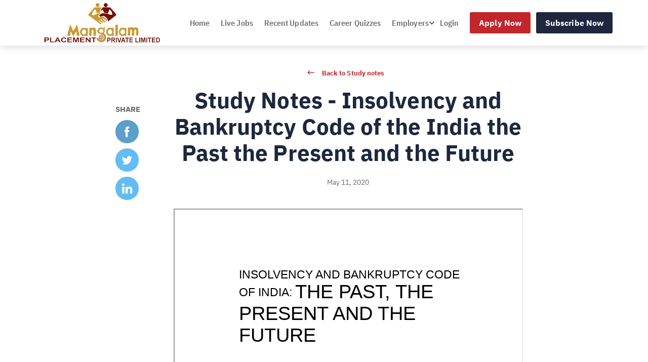

--- FILE ---
content_type: text/html; charset=UTF-8
request_url: https://www.mangalamjobs.com/study-notes-insolvency-and-bankruptcy-code-of-the-india-the-past-the-present-and-the-future/
body_size: 14717
content:
<!doctype html>
<html lang="en-US">
<head>
	<meta charset="utf-8">
		<meta http-equiv="X-UA-Compatible" content="IE=edge,chrome=1">
	<meta name="viewport" content="initial-scale=1, maximum-scale=1, user-scalable=no"/>
	<meta name="mobile-web-app-capable" content="yes">
	<meta name="apple-mobile-web-app-capable" content="yes">
	
	<link rel="apple-touch-icon" href="https://www.mangalamjobs.com/wp-content/themes/monomyth-enterprise/assets/images/apple-icon-touch.png">
		<link rel="icon" href="https://www.mangalamjobs.com/wp-content/uploads/2018/08/favicon.ico"> 
		<!--[if IE]>
		<link rel="shortcut icon" href="https://www.mangalamjobs.com/wp-content/uploads/2018/08/favicon.ico">	
		<![endif]-->
		<meta name="msapplication-TileColor" content="#f01d4f">
	<meta name="msapplication-TileImage" content="https://www.mangalamjobs.com/wp-content/themes/monomyth-enterprise/assets/images/win8-tile-icon.png">
	<link rel="pingback" href="https://www.mangalamjobs.com/xmlrpc.php">
	<meta name='robots' content='index, follow, max-image-preview:large, max-snippet:-1, max-video-preview:-1' />

	<!-- This site is optimized with the Yoast SEO plugin v20.3 - https://yoast.com/wordpress/plugins/seo/ -->
	<title>Study Notes - Insolvency and Bankruptcy Code of the India the Past the Present and the Future - Mangalam Placement</title>
	<link rel="canonical" href="https://www.mangalamjobs.com/study-notes-insolvency-and-bankruptcy-code-of-the-india-the-past-the-present-and-the-future/" />
	<meta property="og:locale" content="en_US" />
	<meta property="og:type" content="article" />
	<meta property="og:title" content="Study Notes - Insolvency and Bankruptcy Code of the India the Past the Present and the Future - Mangalam Placement" />
	<meta property="og:url" content="https://www.mangalamjobs.com/study-notes-insolvency-and-bankruptcy-code-of-the-india-the-past-the-present-and-the-future/" />
	<meta property="og:site_name" content="Mangalam Placement" />
	<meta property="article:published_time" content="2020-05-11T10:51:58+00:00" />
	<meta property="article:modified_time" content="2020-05-12T10:51:31+00:00" />
	<meta property="og:image" content="https://www.mangalamjobs.com/wp-content/uploads/2020/05/Insolvency-and-Bankruptcy-Code.png" />
	<meta property="og:image:width" content="379" />
	<meta property="og:image:height" content="263" />
	<meta property="og:image:type" content="image/png" />
	<meta name="author" content="Nisha Singh" />
	<meta name="twitter:card" content="summary_large_image" />
	<meta name="twitter:label1" content="Written by" />
	<meta name="twitter:data1" content="Nisha Singh" />
	<script type="application/ld+json" class="yoast-schema-graph">{"@context":"https://schema.org","@graph":[{"@type":"Article","@id":"https://www.mangalamjobs.com/study-notes-insolvency-and-bankruptcy-code-of-the-india-the-past-the-present-and-the-future/#article","isPartOf":{"@id":"https://www.mangalamjobs.com/study-notes-insolvency-and-bankruptcy-code-of-the-india-the-past-the-present-and-the-future/"},"author":{"name":"Nisha Singh","@id":"https://www.mangalamjobs.com/#/schema/person/2d4d596ed7dcf04c1ed404338b0e0efb"},"headline":"Study Notes &#8211; Insolvency and Bankruptcy Code of the India the Past the Present and the Future","datePublished":"2020-05-11T10:51:58+00:00","dateModified":"2020-05-12T10:51:31+00:00","mainEntityOfPage":{"@id":"https://www.mangalamjobs.com/study-notes-insolvency-and-bankruptcy-code-of-the-india-the-past-the-present-and-the-future/"},"wordCount":17,"publisher":{"@id":"https://www.mangalamjobs.com/#organization"},"image":{"@id":"https://www.mangalamjobs.com/study-notes-insolvency-and-bankruptcy-code-of-the-india-the-past-the-present-and-the-future/#primaryimage"},"thumbnailUrl":"https://www.mangalamjobs.com/wp-content/uploads/2020/05/Insolvency-and-Bankruptcy-Code.png","inLanguage":"en-US"},{"@type":"WebPage","@id":"https://www.mangalamjobs.com/study-notes-insolvency-and-bankruptcy-code-of-the-india-the-past-the-present-and-the-future/","url":"https://www.mangalamjobs.com/study-notes-insolvency-and-bankruptcy-code-of-the-india-the-past-the-present-and-the-future/","name":"Study Notes - Insolvency and Bankruptcy Code of the India the Past the Present and the Future - Mangalam Placement","isPartOf":{"@id":"https://www.mangalamjobs.com/#website"},"primaryImageOfPage":{"@id":"https://www.mangalamjobs.com/study-notes-insolvency-and-bankruptcy-code-of-the-india-the-past-the-present-and-the-future/#primaryimage"},"image":{"@id":"https://www.mangalamjobs.com/study-notes-insolvency-and-bankruptcy-code-of-the-india-the-past-the-present-and-the-future/#primaryimage"},"thumbnailUrl":"https://www.mangalamjobs.com/wp-content/uploads/2020/05/Insolvency-and-Bankruptcy-Code.png","datePublished":"2020-05-11T10:51:58+00:00","dateModified":"2020-05-12T10:51:31+00:00","breadcrumb":{"@id":"https://www.mangalamjobs.com/study-notes-insolvency-and-bankruptcy-code-of-the-india-the-past-the-present-and-the-future/#breadcrumb"},"inLanguage":"en-US","potentialAction":[{"@type":"ReadAction","target":["https://www.mangalamjobs.com/study-notes-insolvency-and-bankruptcy-code-of-the-india-the-past-the-present-and-the-future/"]}]},{"@type":"ImageObject","inLanguage":"en-US","@id":"https://www.mangalamjobs.com/study-notes-insolvency-and-bankruptcy-code-of-the-india-the-past-the-present-and-the-future/#primaryimage","url":"https://www.mangalamjobs.com/wp-content/uploads/2020/05/Insolvency-and-Bankruptcy-Code.png","contentUrl":"https://www.mangalamjobs.com/wp-content/uploads/2020/05/Insolvency-and-Bankruptcy-Code.png","width":379,"height":263},{"@type":"BreadcrumbList","@id":"https://www.mangalamjobs.com/study-notes-insolvency-and-bankruptcy-code-of-the-india-the-past-the-present-and-the-future/#breadcrumb","itemListElement":[{"@type":"ListItem","position":1,"name":"Home","item":"https://www.mangalamjobs.com/"},{"@type":"ListItem","position":2,"name":"Study Notes &#8211; Insolvency and Bankruptcy Code of the India the Past the Present and the Future"}]},{"@type":"WebSite","@id":"https://www.mangalamjobs.com/#website","url":"https://www.mangalamjobs.com/","name":"Mangalam Placement","description":"Jobs in Company Secretary, Legal, Finance &amp; HR Advisory","publisher":{"@id":"https://www.mangalamjobs.com/#organization"},"potentialAction":[{"@type":"SearchAction","target":{"@type":"EntryPoint","urlTemplate":"https://www.mangalamjobs.com/?s={search_term_string}"},"query-input":"required name=search_term_string"}],"inLanguage":"en-US"},{"@type":"Organization","@id":"https://www.mangalamjobs.com/#organization","name":"Mangalam Placements","url":"https://www.mangalamjobs.com/","logo":{"@type":"ImageObject","inLanguage":"en-US","@id":"https://www.mangalamjobs.com/#/schema/logo/image/","url":"https://www.mangalamjobs.com/wp-content/uploads/2023/12/manglam-logo-blog-size.jpg","contentUrl":"https://www.mangalamjobs.com/wp-content/uploads/2023/12/manglam-logo-blog-size.jpg","width":504,"height":368,"caption":"Mangalam Placements"},"image":{"@id":"https://www.mangalamjobs.com/#/schema/logo/image/"}},{"@type":"Person","@id":"https://www.mangalamjobs.com/#/schema/person/2d4d596ed7dcf04c1ed404338b0e0efb","name":"Nisha Singh","image":{"@type":"ImageObject","inLanguage":"en-US","@id":"https://www.mangalamjobs.com/#/schema/person/image/","url":"https://secure.gravatar.com/avatar/591ec9498439c1c7866119f1162f6049?s=96&d=mm&r=g","contentUrl":"https://secure.gravatar.com/avatar/591ec9498439c1c7866119f1162f6049?s=96&d=mm&r=g","caption":"Nisha Singh"}}]}</script>
	<!-- / Yoast SEO plugin. -->


<link rel='dns-prefetch' href='//www.mangalamjobs.com' />
<link rel='stylesheet' id='wp-block-library-css' href='https://www.mangalamjobs.com/wp-includes/css/dist/block-library/style.min.css' type='text/css' media='all' />
<style id='classic-theme-styles-inline-css' type='text/css'>
/*! This file is auto-generated */
.wp-block-button__link{color:#fff;background-color:#32373c;border-radius:9999px;box-shadow:none;text-decoration:none;padding:calc(.667em + 2px) calc(1.333em + 2px);font-size:1.125em}.wp-block-file__button{background:#32373c;color:#fff;text-decoration:none}
</style>
<style id='global-styles-inline-css' type='text/css'>
body{--wp--preset--color--black: #000000;--wp--preset--color--cyan-bluish-gray: #abb8c3;--wp--preset--color--white: #ffffff;--wp--preset--color--pale-pink: #f78da7;--wp--preset--color--vivid-red: #cf2e2e;--wp--preset--color--luminous-vivid-orange: #ff6900;--wp--preset--color--luminous-vivid-amber: #fcb900;--wp--preset--color--light-green-cyan: #7bdcb5;--wp--preset--color--vivid-green-cyan: #00d084;--wp--preset--color--pale-cyan-blue: #8ed1fc;--wp--preset--color--vivid-cyan-blue: #0693e3;--wp--preset--color--vivid-purple: #9b51e0;--wp--preset--gradient--vivid-cyan-blue-to-vivid-purple: linear-gradient(135deg,rgba(6,147,227,1) 0%,rgb(155,81,224) 100%);--wp--preset--gradient--light-green-cyan-to-vivid-green-cyan: linear-gradient(135deg,rgb(122,220,180) 0%,rgb(0,208,130) 100%);--wp--preset--gradient--luminous-vivid-amber-to-luminous-vivid-orange: linear-gradient(135deg,rgba(252,185,0,1) 0%,rgba(255,105,0,1) 100%);--wp--preset--gradient--luminous-vivid-orange-to-vivid-red: linear-gradient(135deg,rgba(255,105,0,1) 0%,rgb(207,46,46) 100%);--wp--preset--gradient--very-light-gray-to-cyan-bluish-gray: linear-gradient(135deg,rgb(238,238,238) 0%,rgb(169,184,195) 100%);--wp--preset--gradient--cool-to-warm-spectrum: linear-gradient(135deg,rgb(74,234,220) 0%,rgb(151,120,209) 20%,rgb(207,42,186) 40%,rgb(238,44,130) 60%,rgb(251,105,98) 80%,rgb(254,248,76) 100%);--wp--preset--gradient--blush-light-purple: linear-gradient(135deg,rgb(255,206,236) 0%,rgb(152,150,240) 100%);--wp--preset--gradient--blush-bordeaux: linear-gradient(135deg,rgb(254,205,165) 0%,rgb(254,45,45) 50%,rgb(107,0,62) 100%);--wp--preset--gradient--luminous-dusk: linear-gradient(135deg,rgb(255,203,112) 0%,rgb(199,81,192) 50%,rgb(65,88,208) 100%);--wp--preset--gradient--pale-ocean: linear-gradient(135deg,rgb(255,245,203) 0%,rgb(182,227,212) 50%,rgb(51,167,181) 100%);--wp--preset--gradient--electric-grass: linear-gradient(135deg,rgb(202,248,128) 0%,rgb(113,206,126) 100%);--wp--preset--gradient--midnight: linear-gradient(135deg,rgb(2,3,129) 0%,rgb(40,116,252) 100%);--wp--preset--font-size--small: 13px;--wp--preset--font-size--medium: 20px;--wp--preset--font-size--large: 36px;--wp--preset--font-size--x-large: 42px;--wp--preset--spacing--20: 0.44rem;--wp--preset--spacing--30: 0.67rem;--wp--preset--spacing--40: 1rem;--wp--preset--spacing--50: 1.5rem;--wp--preset--spacing--60: 2.25rem;--wp--preset--spacing--70: 3.38rem;--wp--preset--spacing--80: 5.06rem;--wp--preset--shadow--natural: 6px 6px 9px rgba(0, 0, 0, 0.2);--wp--preset--shadow--deep: 12px 12px 50px rgba(0, 0, 0, 0.4);--wp--preset--shadow--sharp: 6px 6px 0px rgba(0, 0, 0, 0.2);--wp--preset--shadow--outlined: 6px 6px 0px -3px rgba(255, 255, 255, 1), 6px 6px rgba(0, 0, 0, 1);--wp--preset--shadow--crisp: 6px 6px 0px rgba(0, 0, 0, 1);}:where(.is-layout-flex){gap: 0.5em;}:where(.is-layout-grid){gap: 0.5em;}body .is-layout-flex{display: flex;}body .is-layout-flex{flex-wrap: wrap;align-items: center;}body .is-layout-flex > *{margin: 0;}body .is-layout-grid{display: grid;}body .is-layout-grid > *{margin: 0;}:where(.wp-block-columns.is-layout-flex){gap: 2em;}:where(.wp-block-columns.is-layout-grid){gap: 2em;}:where(.wp-block-post-template.is-layout-flex){gap: 1.25em;}:where(.wp-block-post-template.is-layout-grid){gap: 1.25em;}.has-black-color{color: var(--wp--preset--color--black) !important;}.has-cyan-bluish-gray-color{color: var(--wp--preset--color--cyan-bluish-gray) !important;}.has-white-color{color: var(--wp--preset--color--white) !important;}.has-pale-pink-color{color: var(--wp--preset--color--pale-pink) !important;}.has-vivid-red-color{color: var(--wp--preset--color--vivid-red) !important;}.has-luminous-vivid-orange-color{color: var(--wp--preset--color--luminous-vivid-orange) !important;}.has-luminous-vivid-amber-color{color: var(--wp--preset--color--luminous-vivid-amber) !important;}.has-light-green-cyan-color{color: var(--wp--preset--color--light-green-cyan) !important;}.has-vivid-green-cyan-color{color: var(--wp--preset--color--vivid-green-cyan) !important;}.has-pale-cyan-blue-color{color: var(--wp--preset--color--pale-cyan-blue) !important;}.has-vivid-cyan-blue-color{color: var(--wp--preset--color--vivid-cyan-blue) !important;}.has-vivid-purple-color{color: var(--wp--preset--color--vivid-purple) !important;}.has-black-background-color{background-color: var(--wp--preset--color--black) !important;}.has-cyan-bluish-gray-background-color{background-color: var(--wp--preset--color--cyan-bluish-gray) !important;}.has-white-background-color{background-color: var(--wp--preset--color--white) !important;}.has-pale-pink-background-color{background-color: var(--wp--preset--color--pale-pink) !important;}.has-vivid-red-background-color{background-color: var(--wp--preset--color--vivid-red) !important;}.has-luminous-vivid-orange-background-color{background-color: var(--wp--preset--color--luminous-vivid-orange) !important;}.has-luminous-vivid-amber-background-color{background-color: var(--wp--preset--color--luminous-vivid-amber) !important;}.has-light-green-cyan-background-color{background-color: var(--wp--preset--color--light-green-cyan) !important;}.has-vivid-green-cyan-background-color{background-color: var(--wp--preset--color--vivid-green-cyan) !important;}.has-pale-cyan-blue-background-color{background-color: var(--wp--preset--color--pale-cyan-blue) !important;}.has-vivid-cyan-blue-background-color{background-color: var(--wp--preset--color--vivid-cyan-blue) !important;}.has-vivid-purple-background-color{background-color: var(--wp--preset--color--vivid-purple) !important;}.has-black-border-color{border-color: var(--wp--preset--color--black) !important;}.has-cyan-bluish-gray-border-color{border-color: var(--wp--preset--color--cyan-bluish-gray) !important;}.has-white-border-color{border-color: var(--wp--preset--color--white) !important;}.has-pale-pink-border-color{border-color: var(--wp--preset--color--pale-pink) !important;}.has-vivid-red-border-color{border-color: var(--wp--preset--color--vivid-red) !important;}.has-luminous-vivid-orange-border-color{border-color: var(--wp--preset--color--luminous-vivid-orange) !important;}.has-luminous-vivid-amber-border-color{border-color: var(--wp--preset--color--luminous-vivid-amber) !important;}.has-light-green-cyan-border-color{border-color: var(--wp--preset--color--light-green-cyan) !important;}.has-vivid-green-cyan-border-color{border-color: var(--wp--preset--color--vivid-green-cyan) !important;}.has-pale-cyan-blue-border-color{border-color: var(--wp--preset--color--pale-cyan-blue) !important;}.has-vivid-cyan-blue-border-color{border-color: var(--wp--preset--color--vivid-cyan-blue) !important;}.has-vivid-purple-border-color{border-color: var(--wp--preset--color--vivid-purple) !important;}.has-vivid-cyan-blue-to-vivid-purple-gradient-background{background: var(--wp--preset--gradient--vivid-cyan-blue-to-vivid-purple) !important;}.has-light-green-cyan-to-vivid-green-cyan-gradient-background{background: var(--wp--preset--gradient--light-green-cyan-to-vivid-green-cyan) !important;}.has-luminous-vivid-amber-to-luminous-vivid-orange-gradient-background{background: var(--wp--preset--gradient--luminous-vivid-amber-to-luminous-vivid-orange) !important;}.has-luminous-vivid-orange-to-vivid-red-gradient-background{background: var(--wp--preset--gradient--luminous-vivid-orange-to-vivid-red) !important;}.has-very-light-gray-to-cyan-bluish-gray-gradient-background{background: var(--wp--preset--gradient--very-light-gray-to-cyan-bluish-gray) !important;}.has-cool-to-warm-spectrum-gradient-background{background: var(--wp--preset--gradient--cool-to-warm-spectrum) !important;}.has-blush-light-purple-gradient-background{background: var(--wp--preset--gradient--blush-light-purple) !important;}.has-blush-bordeaux-gradient-background{background: var(--wp--preset--gradient--blush-bordeaux) !important;}.has-luminous-dusk-gradient-background{background: var(--wp--preset--gradient--luminous-dusk) !important;}.has-pale-ocean-gradient-background{background: var(--wp--preset--gradient--pale-ocean) !important;}.has-electric-grass-gradient-background{background: var(--wp--preset--gradient--electric-grass) !important;}.has-midnight-gradient-background{background: var(--wp--preset--gradient--midnight) !important;}.has-small-font-size{font-size: var(--wp--preset--font-size--small) !important;}.has-medium-font-size{font-size: var(--wp--preset--font-size--medium) !important;}.has-large-font-size{font-size: var(--wp--preset--font-size--large) !important;}.has-x-large-font-size{font-size: var(--wp--preset--font-size--x-large) !important;}
.wp-block-navigation a:where(:not(.wp-element-button)){color: inherit;}
:where(.wp-block-post-template.is-layout-flex){gap: 1.25em;}:where(.wp-block-post-template.is-layout-grid){gap: 1.25em;}
:where(.wp-block-columns.is-layout-flex){gap: 2em;}:where(.wp-block-columns.is-layout-grid){gap: 2em;}
.wp-block-pullquote{font-size: 1.5em;line-height: 1.6;}
</style>
<!--[if lt IE 10]>
<link rel='stylesheet' id='monomyth_ie-css' href='https://www.mangalamjobs.com/wp-content/themes/monomyth-enterprise/assets/ie.css' type='text/css' media='all' />
<![endif]-->
<link rel="https://api.w.org/" href="https://www.mangalamjobs.com/wp-json/" /><link rel="alternate" type="application/json" href="https://www.mangalamjobs.com/wp-json/wp/v2/posts/879114" /><link rel="alternate" type="application/json+oembed" href="https://www.mangalamjobs.com/wp-json/oembed/1.0/embed?url=https%3A%2F%2Fwww.mangalamjobs.com%2Fstudy-notes-insolvency-and-bankruptcy-code-of-the-india-the-past-the-present-and-the-future%2F" />
<link rel="alternate" type="text/xml+oembed" href="https://www.mangalamjobs.com/wp-json/oembed/1.0/embed?url=https%3A%2F%2Fwww.mangalamjobs.com%2Fstudy-notes-insolvency-and-bankruptcy-code-of-the-india-the-past-the-present-and-the-future%2F&#038;format=xml" />
    <style>
      
            #wpadminbar {
        border-top: 5px solid #d84315;
        -moz-box-sizing: content-box !important;
        box-sizing: content-box !important;
      }
      #wp-admin-bar-site-name > a {
        background-color: #d84315;
        color: #f1f1f1;
      }
    </style>
    <link rel="stylesheet" href="https://www.mangalamjobs.com//site-skin/css/awesome-css/5">
<script type='text/javascript'>
  aw2=new Array();
  aw2['homeurl']="https://www.mangalamjobs.com/"
  aw2['cdn']="https://cdn.getawesomestudio.com/lib/"
  aw2['path']="https://www.mangalamjobs.com/"
</script>
<script type='text/javascript' src='https://cdn.getawesomestudio.com/lib//jquery/3.1.1/jquery.min.js'></script>
<script type='text/javascript' src='https://cdn.getawesomestudio.com/lib//bootstrap-nav/nav.js'></script>
<script type='text/javascript' src="https://cdnjs.cloudflare.com/ajax/libs/jquery.sumoselect/3.0.2/jquery.sumoselect.min.js"></script>
    <script>          
       jQuery( document ).ready(function( $ ) {          
          $.ajax({
          		url: 'https://cdn.getawesomestudio.com/lib/spa/spa.v2.min.js',
          		dataType: "script",
          		cache: true,
          		success: function() {
          			spa.app.start({
                  homeurl:'https://www.mangalamjobs.com/',          
                  cdn:'https://cdn.getawesomestudio.com/lib/',
                  path:'https://www.mangalamjobs.com/'
                	});
                }
              });  
          });          
    </script> 
<script type='text/javascript' src="https://cdnjs.cloudflare.com/ajax/libs/jquery.lazy/1.7.9/jquery.lazy.min.js"></script>
<script>  
 jQuery( document ).ready(function( $ ) {
        $('.lazy').lazy({
         effect: "fadeIn",
          effectTime: 2000,
          threshold: 0,
          
          afterLoad: function(element) {
              var imageSrc = element.data('src');
              element.parent().removeClass('loading-image').addClass('loaded');
          },
        });
    });
</script>  
<script type=spa/axn axn='ga.load' ga_tracking_id=''></script>

<script async src="https://www.googletagmanager.com/gtag/js?id=UA-123750613-1"></script>
<script>
  window.dataLayer = window.dataLayer || [];
  function gtag(){dataLayer.push(arguments);}
  gtag('js', new Date());

  gtag('config', 'UA-123750613-1');
</script>

<script async src="https://www.googletagmanager.com/gtag/js?id=G-T9EHZBXT0Y"></script>
<script>
  window.dataLayer = window.dataLayer || [];
  function gtag(){dataLayer.push(arguments);}
  gtag('js', new Date());

  gtag('config', 'G-T9EHZBXT0Y');
</script>

<script  type="spa/axn" axn=core.run_script>
   var validation_rule={}
    validation_rule.order=4;
    validation_rule.message='Please enter valid 10 digit mobile number';
    validation_rule.attribute='mobile';
    validation_rule.fn=function(o){
      if(!o.el.val().match('[0-9]{10}') || isNaN(o.el.val()))	
          return false;

      return true;
    }
    spa.validation_rules.push(validation_rule);
 </script>
 
 
 <script type='application/ld+json'>
{	
"@context": "https://www.schema.org/",
"@type": "localbusiness",
"name": "Mangalam Placement Pvt. Ltd.",
"telephone": "02266119696",
"url": "https://www.mangalamjobs.com/",
"logo": "https://www.mangalamjobs.com/wp-content/uploads/2023/10/Mangalamjob-Logo.jpg",
"image": "https://www.mangalamjobs.com/wp-content/uploads/2019/10/Hire-candidates-in-less-than-1-minute-01.svg",
"pricerange": "Affordable",
"description": "We are 20 year old HR services firm, Incorporated in 1996. Mangalam Placement Pvt.Ltd, a group company of Mehta & Mehta legal & Advisory Services pvt. Ltd, has specialised in placement of senior level executive in the corporate world.",
"address": {
  "@type": "PostalAddress",
"streetAddress": "201-206, Shiv Smriti, 2nd Floor, 49A",
  "addressLocality": "Dr. Annie Besant Road, Above Corporation Bank,Worli",
  "addressRegion": "Mumbai,Maharashtra",
  "postalCode": "400018",
  "addressCountry": "India"
},
"geo": {
  "@type": "GeoCoordinates",
  "latitude": "18.995674690387162",
  "longitude": "72.81610538465709"
},
"hasMap": "https://maps.app.goo.gl/so86EUK1LXYgGRoVA", 
"openingHours": "",
   "contactPoint": {
   "@type": "PostalAddress",
   "contactType": "Customer Service",
   "telephone": "02266119696"
},
 "aggregateRating" : {
    "@type" : "AggregateRating",
    "ratingValue" : "4.1",
    "bestRating" : "5",
    "worstRating" : "1",
    "ratingCount" : "28"
  },
  "review" : {
    "@type" : "Review",
    "author" : {
      "@type" : "Person",
      "name" : "Vishma Vijayan"
    },
    "datePublished" : "2023-10-14",
    "reviewRating" : {
      "@type" : "Rating",
      "ratingValue" : "5",
      "bestRating" : "5",
      "worstRating" : "1"
    },
    "reviewBody" : "Thank you"
  }
 }
	</script><script type="spa/axn" axn="core.run_script">
  spa.root_api={};
  spa.root_api.prerequisites={};

  spa.root_api.prerequisites.js_files='https://cdn.getawesomestudio.com/lib/simplePagination/jquery.simplePagination.js,https://cdn.getawesomestudio.com/lib/Swiper/3.4.2/js/swiper.jquery.min.js,https://cdn.getawesomestudio.com/lib/jquery.matchHeight/0.7.0/jquery.matchHeight-min.js';
  spa.root_api.prerequisites.css_files='';
  
   spa.root_api.hero_swiper =function(o){
   var matchselector = o.el.attr('data-matchselector');
   var swiperselector = o.el.attr('data-swiperselector');
 
       var swiper = new Swiper('.home-banner', {
        nextButton: '.swiper-button-next-btn',
        prevButton: '.swiper-button-prev-btn',
        pagination: '.swiper-pagination',
        paginationClickable: true, 
        loop:true,
        slidesPerView: 'auto',
     		autoplay: 3500,
        autoplayDisableOnInteraction: false,
        speed: 1000,
        effect:'fade'
    });
    
     $('[data-matchheight="'+matchselector+'"]').matchHeight(true);
  }
 
  spa.root_api.swiper_slider_single =function(o){
   var matchselector = o.el.attr('matchselector');
   var swiperselector = o.el.attr('swiperselector');
 
     var swiper = new Swiper(swiperselector,{                
                  slidesPerView: 1,  
                  nextButton: '.swiper-button-next',
                  prevButton: '.swiper-button-prev',
                  effect: 'fade',
                  breakpoints: {
                      // when window width is <= 576px
                      576: {
                      centeredSlides:true,
                        slidesPerView: 1.2,
                        effect: 'slide',
                      }
                    }
    });
     $('[data-matchheight="'+matchselector+'"]').matchHeight(true);
  }
  
 
 
 spa.root_api.testimonials_swiper =function(o){
     var matchselector = o.el.attr('data-matchselector');
     var swiperselector = o.el.attr('data-swiperselector');

         var swiper = new Swiper('.testimonials-slider', {         
          pagination: '.swiper-pagination',
          paginationClickable: true, 
          loop:true,
          effect:'fade'
      });

       $('[data-matchheight="'+matchselector+'"]').matchHeight(true);
    }
  
      spa.root_api.brands_swiper =function(o){
         var matchselector = o.el.attr('data-matchselector');
         var swiperselector = o.el.attr('data-swiperselector');
             var swiper = new Swiper('.brands-slider', {
              nextButton: '.swiper-button-next-brands',
              prevButton: '.swiper-button-prev-brands',
              paginationClickable: true, 
              loop:true,
              
              autoplayDisableOnInteraction: false,
              speed: 1000,           
              spaceBetween: 30,
              loop:true,
							autoplay: 3500,
              slidesPerView: 4,
              breakpoints: {
                768: {
                    slidesPerView: 3,
                    spaceBetween: 15,
                },
                640: {
                    slidesPerView: 1,
                     spaceBetween: 15,
                },
                320: {
                    slidesPerView: 1,
                    spaceBetween: 15
              }
            }
          });

           $('[data-matchheight="'+matchselector+'"]').matchHeight(true);
        }
   
  spa.root_api.match_height =function(o){
   	var matchselector = o.el.attr('matchselector');
     $('[data-matchheight="'+matchselector+'"]').matchHeight(true);
  }
 
  spa.root_api.search_job_swiper =function(o){
   var matchselector = o.el.attr('data-matchselector');
   var swiperselector = o.el.attr('data-swiperselector');
 
       var swiper = new Swiper('.search-job-slider', {
        nextButton: '.swiper-button-next-search-job',
        prevButton: '.swiper-button-prev-search-job',  
        loop:true,
        slidesPerView: 'auto',
     		autoplay: 3500,
        autoplayDisableOnInteraction: false,
        speed: 1000,
        effect:'fade'
    
    });
    
     $('[data-matchheight="'+matchselector+'"]').matchHeight(true);
  } 
 
  
  spa.root_api.simple_pagination = function(o){
  var simple_pagination = o.el.attr('simple_pagination');
		var total_records = parseInt(o.el.attr("total_records"));
		var per_page_count = parseInt(o.el.attr("per_page_count"));
		var total_pages = Math.ceil(total_records/per_page_count);
		var current_page= parseInt(o.el.attr("current_page"));
		
		var ajax_url = o.el.attr("url");
		if(!ajax_url){
  		var testURL=window.location.href;
  		var newURL = testURL.match(new RegExp("[^?]+"))
  		var ajax_url =newURL+"?paged=";
		}
		var options = {
          	currentPage: current_page,
            pages: total_pages,
            edges:2,
            displayedPages:2,
            hrefTextPrefix: ajax_url,
            onInit: add_title_to_pagination,
            nextText:'<i class="icon-arrow-right"></i>',
            prevText:'<i class="icon-arrow-left"></i>',
            onPageClick: function(pageNumber, event){
           }, 
        }

		$(o.el.attr("simple_pagination")).pagination(options);
	};
    function add_title_to_pagination(){
      $('.js-simple-pagination').find('a').each(function(){
        $(this).attr('title',$(this).text());
      });
      
      $('.js-simple-pagination').find('.prev').each(function(){
        $(this).attr('title','Prev');
      })
      
      $('.js-simple-pagination').find('.next').each(function(){
        $(this).attr('title','Next');
      });
    }
    
    
	spa.root_api.counter_trigger =function(o){
  var a = 0;
  
  $(window).scroll(function() {

    var oTop = $('#job-count-section').offset().top - (window.innerHeight/2);
    if (a == 0 && $(window).scrollTop() > oTop) {
          $('.count').each(function () {
            $(this).prop('Counter', 0).animate({
                    Counter: $(this).data('value'),
                }, {
                start: function(now){
                  $(this).addClass('visible-count');
                },
                duration: 1500,
                easing: 'swing',
                step: function (now) {   
                    $(this).text(Math.round(this.Counter));
                },
                complete:  function() { 
                    $(this).text($(this).data('actualvlue'));
                } 
            });
          });
      a = 1;
    }

  });    

 }
     
</script></head>

<body class="post-template-default single single-post postid-879114 single-format-standard study-notes-insolvency-and-bankruptcy-code-of-the-india-the-past-the-present-and-the-future">
<div id="background_ovelay"></div>
<section data-role="header" class="z-index-max brand-white-bg primary-header">

<style>li.subscription-btn{display:inherit!important}</style>
<style>.z-index-max{z-index:9999}body{overflow-x:hidden}body.menu-is-open{overflow:hidden;height:100vh;width:100vw}body .desktop_menu .menu>.menu-item-has-children::before{content:"\e920";font-size:20px;line-height:1;-webkit-font-smoothing:antialiased;-moz-osx-font-smoothing:grayscale;position:absolute;top:50%;right:-5px;transform:translateY(-50%);z-index:5;font-family:'Awesome-Icons'!important;cursor:pointer}.background_ovelay #background_ovelay{position:fixed;top:0;left:0;right:0;bottom:0;overflow:hidden;background-color:#fff;z-index:25;transition:all 0.5s ease}.fa-remove:before{content:"\e915"}.scrollUp{transform:translateY(-95px)}nav.navbar{border:0 solid transparent;border-radius:0}nav.navbar.desktop_menu{height:90px;top:0;transition:all 0.5s;box-shadow:0 0 15px rgba(0,0,0,.2)}nav.navbar.desktop_menu .navbar-nav>li>a{padding-top:10px;padding-bottom:11px;background:initial}nav.navbar.desktop_menu .navbar-nav>li>a:focus{outline:none}nav.navbar.desktop_menu .navbar-nav>li{float:none;display:flex;height:100%;align-items:center}nav.navbar.desktop_menu .primary_menu .navbar-collapse{padding:0;margin-right:15px}nav.navbar.desktop_menu .primary_menu ul#menu-header{padding:0;display:flex;height:100%}nav.navbar.desktop_menu .primary_menu ul#menu-header li:hover>a,nav.navbar.desktop_menu .primary_menu ul#menu-header li:active>a{color:#c2252a;background-color:transparent}nav.navbar.desktop_menu .primary_menu ul#menu-header li:hover .sub-menu,nav.navbar.desktop_menu .primary_menu ul#menu-header li:active .sub-menu{visibility:visible;position:absolute;opacity:1;z-index:9}nav.navbar.desktop_menu .primary_menu ul#menu-header li .sub-menu{top:100%;box-shadow:-1px 3px 15px rgba(0,0,0,.1);left:20%;margin-left:-14px;z-index:99;position:absolute;visibility:hidden;opacity:0;list-style-type:none;transition:all 0.3s ease-in-out;padding:0;padding:11px 0;min-width:180px;background-color:#fff}nav.navbar.desktop_menu .primary_menu ul#menu-header li .sub-menu li{padding:5px 10px}nav.navbar.desktop_menu .primary_menu ul#menu-header li .sub-menu li a{padding:3px 15px!important;display:block;font-weight:400;font-size:14px}nav.navbar.desktop_menu .primary_menu ul#menu-header li>a{font-size:16px;color:#6a6a6a;font-weight:600;font-family:'IBM Plex Sans Condensed',sans-serif;transition:300ms ease;padding:30px 11px}nav.navbar.desktop_menu .primary_menu ul#menu-header li.current-menu-item>a,nav.navbar.desktop_menu .primary_menu ul#menu-header li.current-menu-ancestor>a,nav.navbar.desktop_menu .primary_menu ul#menu-header li.current-menu-parent>a{color:#444341;background-color:#fff;transition:300ms ease}nav.navbar.desktop_menu .primary_menu ul#menu-header li.current-menu-item:after,nav.navbar.desktop_menu .primary_menu ul#menu-header li.current-menu-ancestor:after,nav.navbar.desktop_menu .primary_menu ul#menu-header li.current-menu-parent:after{content:'';position:absolute;width:100%;height:3px;bottom:0;left:0;background-color:#1d283e}nav.navbar.mobile_menu{margin-bottom:0}nav.navbar.mobile_menu .navtoggle button{padding:0;border:0}nav.navbar.mobile_menu .navtoggle button:focus{outline:none}nav.navbar.mobile_menu .fa-bars{font-size:32px}nav.navbar.mobile_menu .mobile-menu-height{height:62px;z-index:999;position:relative}nav.navbar.mobile_menu #mySidenav{position:absolute;width:0;background:#fff;z-index:50;right:0;top:62px;overflow-y:scroll;display:block;font-size:14px;font-family:'IBM Plex Sans Condensed',sans-serif;color:#6a6a6a;transition:300ms ease;transform:translateX(100%)}nav.navbar.mobile_menu #mySidenav.open-menu{transition:300ms ease;transform:translateX(0%);width:80%}nav.navbar.mobile_menu #mySidenav .navbar-nav>li>a{padding-top:15px;padding-bottom:15px;padding:10px 30px}nav.navbar.mobile_menu #mySidenav li>a{z-index:1;font-size:14px;color:#6a6a6a;font-family:'IBM Plex Sans Condensed',sans-serif;transition:300ms ease}nav.navbar.mobile_menu #mySidenav li>a:hover,nav.navbar.mobile_menu #mySidenav li>a:active{color:#eda377;background-color:transparent;transition:300ms ease}nav.navbar.mobile_menu #mySidenav li>a .sub-menu{list-style-type:none!important}nav.navbar.mobile_menu #mySidenav li.current-menu-item>a,nav.navbar.mobile_menu #mySidenav li.current-menu-ancestor>a,nav.navbar.mobile_menu #mySidenav li.current-menu-parent>a{color:#444341;background-color:transparent;transition:300ms ease}@media (min-width:768px){nav.navbar.mobile_menu .navbar-nav>li{float:none}}.apply-btn a{font-weight:700!important;font-size:16px!important;font-family:'IBM Plex Sans',sans-serif!important;text-align:center!important;white-space:nowrap!important;vertical-align:middle!important;user-select:none!important;padding:15px 18px 15px 18px!important;min-height:42px!important;line-height:.8!important;border-radius:3px!important;transition:300ms ease-in-out!important;transform:translate3d(0,0,0)!important;color:#fff!important;background-color:#c2252a!important;margin-left:11px;border-color:#ad2125!important}@media (max-width:992px){.apply-btn a{width:143px;margin:0 auto}}.apply-btn.current-menu-item:after{background-color:transparent!important}.apply-btn a:hover{-webkit-box-shadow:0 3px 7px 0 rgba(0,0,0,.25);-moz-box-shadow:0 3px 7px 0 rgba(0,0,0,.25);box-shadow:0 3px 7px 0 rgba(0,0,0,.25);transform:translate3d(0,-1px,0);transition:All 300ms ease;-webkit-transition:All 300ms ease}.subscription-btn a{font-weight:700!important;font-size:16px!important;font-family:'IBM Plex Sans',sans-serif!important;text-align:center!important;white-space:nowrap!important;vertical-align:middle!important;user-select:none!important;padding:15px 18px 15px 18px!important;min-height:42px!important;line-height:.8!important;border-radius:3px!important;transition:300ms ease-in-out!important;transform:translate3d(0,0,0)!important;color:#fff!important;background-color:#1d283e!important;margin-left:11px;border-color:#e2e2e2!important}@media (max-width:992px){.subscription-btn a{width:170px;margin:0 auto}}.subscription-btn.current-menu-item:after{background-color:transparent!important}.subscription-btn a:hover{-webkit-box-shadow:0 3px 7px 0 rgba(0,0,0,.25);-moz-box-shadow:0 3px 7px 0 rgba(0,0,0,.25);box-shadow:0 3px 7px 0 rgba(0,0,0,.25);transform:translate3d(0,-1px,0);transition:All 300ms ease;-webkit-transition:All 300ms ease}</style>

<nav class="brand-white-bg desktop_menu is-fixed is-lg-block is-none is-relative navbar no-margin-bottom width-100 z-index-max">
    <div class="container is-relative height-100 no-padding">
        <div class="row height-100">
            <div class="navbar-header is-flex col-3 ">
                <a class="logo-img is-flex align-items-center pad-1" href="https://www.mangalamjobs.com">
                    <img alt="Mangalam" class="img-responsive" src="https://www.mangalamjobs.com/wp-content/uploads/2023/10/Mangalamjob-Logo.jpg"/>
                </a>
            </div>
            <div class="menu_wrapper is-flex col-9 no-padding">
            
                  <div class="primary_menu is-flex width-100 justify-content-end">
                      <div class="collapse navbar-collapse navbar-collapse "><ul id="menu-header" class="menu nav navbar-nav"><li id="menu-item-453592" class="menu-item menu-item-type-post_type menu-item-object-page menu-item-home menu-item-453592"><a href="https://www.mangalamjobs.com/">Home</a></li>
<li id="menu-item-900615" class="menu-item menu-item-type-custom menu-item-object-custom menu-item-900615"><a target="_blank" rel="noopener" href="https://jobs.tobu.ai/career/mangalamjobs">Live Jobs</a></li>
<li id="menu-item-456250" class="menu-item menu-item-type-post_type menu-item-object-page menu-item-456250"><a href="https://www.mangalamjobs.com/blogs/">Recent Updates</a></li>
<li id="menu-item-868628" class="menu-item menu-item-type-custom menu-item-object-custom menu-item-868628"><a href="https://www.mangalamjobs.com/my-account/levels">Career Quizzes</a></li>
<li id="menu-item-572445" class="menu-item menu-item-type-custom menu-item-object-custom menu-item-has-children menu-item-572445"><a href="https://www.mangalamjobs.com/employers/">Employers</a>
<ul class="sub-menu">
	<li id="menu-item-864241" class="menu-item menu-item-type-custom menu-item-object-custom menu-item-864241"><a href="http://mangalamjobs.com/public-job-posting/">Post Your Job</a></li>
</ul>
</li>
<li id="menu-item-456931" class="profile_login_btn nmr-logged-out menu-item menu-item-type-custom menu-item-object-custom menu-item-456931"><a href="https://www.mangalamjobs.com/my-account/introduction">Login</a></li>
<li id="menu-item-551117" class="apply-btn menu-item menu-item-type-custom menu-item-object-custom menu-item-551117"><a target="_blank" rel="noopener" href="https://www.mangalamjobs.com/current-openings">Apply Now</a></li>
<li id="menu-item-886518" class="subscription-btn is-none menu-item menu-item-type-custom menu-item-object-custom menu-item-886518"><a target="_blank" rel="noopener" href="https://www.mangalamjobs.com/subscriptions/">Subscribe Now</a></li>
</ul></div>
                  </div>
                  
            </div>
        </div>
    </div>
</nav>
<div class="is-lg-block is-none" style="height:90px;"></div>  
   
<style>.mobile_menu{height:56px;position:fixed;left:0;right:0;transition:all 0.5s ease}.mobile_menu .logo-img{position:fixed;top:9px;left:15px;z-index:6}.mobile_menu .txticon{right:35px;z-index:9;top:5px}.mobile_menu .shadow-gradiant{background:linear-gradient(to bottom,rgba(0,0,0,.18) 0%,rgba(0,0,0,0) 100%);height:6px;width:100%;position:absolute;top:65px;right:0;left:0}.mobile_menu input{visibility:hidden}.mobile_menu input + label{position:fixed;top:18px;right:15px;height:20px;width:25px;z-index:5}.mobile_menu input + label span{position:absolute;width:100%;height:2px;top:50%;margin-top:-1px;left:0;display:block;background:#1d283e;transition:.5s}.mobile_menu input + label span:first-child{top:3px}.mobile_menu input + label span:last-child{top:16px}.mobile_menu label:hover{cursor:pointer}.mobile_menu input:checked + label span{opacity:0;top:50%}.mobile_menu input:checked + label span:first-child{opacity:1;transform:rotate(405deg)}.mobile_menu input:checked + label span:last-child{opacity:1;transform:rotate(-405deg)}.mobile_menu input~.nav-outer{background:white;position:fixed;top:0;left:0;width:100%;height:56px;z-index:3;transition:.3s;transition-delay:.3s;overflow:hidden}.mobile_menu input~.nav-outer .navbar-collapse>ul{text-align:left;position:absolute;top:56px;left:0;right:0}.mobile_menu input~.nav-outer .navbar-collapse>ul>li{opacity:0;transition:.5s;transition-delay:0s;border-bottom:1px #ccc solid}.mobile_menu input~.nav-outer .navbar-collapse>ul>li>a{padding:12px;font-size:20px;padding-left:30px;color:#6a6a6a;font-family:'IBM Plex Sans Condensed',sans-serif;transition:300ms ease}.mobile_menu input~.nav-outer .navbar-collapse>ul>li>a:hover,.mobile_menu input~.nav-outer .navbar-collapse>ul>li>a:active{color:#eda377;background-color:transparent;transition:300ms ease}.mobile_menu input~.nav-outer .navbar-collapse>ul>li:first-child{padding-top:20px}.mobile_menu input~.nav-outer .navbar-collapse>ul>li:last-child{padding-top:20px}.mobile_menu input~.nav-outer .navbar-collapse>ul>li.current-menu-item>a,.mobile_menu input~.nav-outer .navbar-collapse>ul>li.current-menu-ancestor>a,.mobile_menu input~.nav-outer .navbar-collapse>ul>li.current-menu-parent>a{color:#c2252a;background-color:transparent;transition:300ms ease}.mobile_menu input~.nav-outer .navbar-collapse>ul li.apply-btn{padding-top:20px!important}.mobile_menu input~.nav-outer .navbar-collapse>ul>li:last-child,.mobile_menu input~.nav-outer .navbar-collapse>ul li.apply-btn{border-bottom:0}.mobile_menu input:checked~.nav-outer{height:100%;transition-delay:0s}.mobile_menu input:checked~.nav-outer .navbar-collapse>ul>li{opacity:1;transition-delay:.5s}@media (max-width:991px){.mobile_menu .navbar-collapse li{float:none}.mobile_menu .navbar-collapse li .sub-menu{display:none;padding-bottom:10px;padding-top:10px;list-style-type:none}.mobile_menu .navbar-collapse li .sub-menu>li{padding:0 0 10px 0}.mobile_menu .navbar-collapse li .sub-menu>li>a{padding:12px;font-size:17px;color:#6a6a6a;font-family:'IBM Plex Sans Condensed',sans-serif;transition:300ms ease}.mobile_menu .navbar-collapse li .sub-menu>li>a:hover,.mobile_menu .navbar-collapse li .sub-menu>li>a:active{color:#eda377;background-color:transparent;transition:300ms ease}.mobile_menu .navbar-collapse li .sub-menu>li>a:hover .sub-menu,.mobile_menu .navbar-collapse li .sub-menu>li>a:active .sub-menu{position:relative}.mobile_menu .navbar-collapse li .sub-menu>li.current-menu-item>a,.mobile_menu .navbar-collapse li .sub-menu>li.current-menu-ancestor>a,.mobile_menu .navbar-collapse li .sub-menu>li.current-menu-parent>a{color:#c2252a;background-color:transparent;transition:300ms ease}}</style>
<nav class="mobile_menu is-lg-none brand-white-bg z-index-max">
  <div class="container-fluid is-relative height-100">
      <input id="burger" class="navtoggle" type="checkbox" />
        <label for="burger">
          <span></span>
          <span></span>
          <span></span>
        </label>
      
        <a class="logo-img" href="https://www.mangalamjobs.com">
          <img class="img-responsive" alt="Mangalam"  width="130" src="https://www.mangalamjobs.com/wp-content/uploads/2023/10/Mangalamjob-Logo.jpg" />
        </a>

      <div class="nav-outer primary_menu box-shadow">
      <div class="shadow-gradiant"></div>
        <div class="collapse navbar-collapse navbar-collapse "><ul id="menu-header-1" class="menu nav navbar-nav"><li class="menu-item menu-item-type-post_type menu-item-object-page menu-item-home menu-item-453592"><a href="https://www.mangalamjobs.com/">Home</a></li>
<li class="menu-item menu-item-type-custom menu-item-object-custom menu-item-900615"><a target="_blank" rel="noopener" href="https://jobs.tobu.ai/career/mangalamjobs">Live Jobs</a></li>
<li class="menu-item menu-item-type-post_type menu-item-object-page menu-item-456250"><a href="https://www.mangalamjobs.com/blogs/">Recent Updates</a></li>
<li class="menu-item menu-item-type-custom menu-item-object-custom menu-item-868628"><a href="https://www.mangalamjobs.com/my-account/levels">Career Quizzes</a></li>
<li class="menu-item menu-item-type-custom menu-item-object-custom menu-item-has-children menu-item-572445"><a href="https://www.mangalamjobs.com/employers/">Employers</a>
<ul class="sub-menu">
	<li class="menu-item menu-item-type-custom menu-item-object-custom menu-item-864241"><a href="http://mangalamjobs.com/public-job-posting/">Post Your Job</a></li>
</ul>
</li>
<li class="profile_login_btn nmr-logged-out menu-item menu-item-type-custom menu-item-object-custom menu-item-456931"><a href="https://www.mangalamjobs.com/my-account/introduction">Login</a></li>
<li class="apply-btn menu-item menu-item-type-custom menu-item-object-custom menu-item-551117"><a target="_blank" rel="noopener" href="https://www.mangalamjobs.com/current-openings">Apply Now</a></li>
<li class="subscription-btn is-none menu-item menu-item-type-custom menu-item-object-custom menu-item-886518"><a target="_blank" rel="noopener" href="https://www.mangalamjobs.com/subscriptions/">Subscribe Now</a></li>
</ul></div>       
      </div>

    </div>
  
</nav>


 <script type="spa/axn" axn="core.run_script">
 
     $('.navtoggle').on('click',function(e){
        $('body').toggleClass('menu-is-open');
        $('body').toggleClass('background_ovelay');       
    });
     $(".mobile_menu .primary_menu .menu-item-has-children").prepend('<i class="icon-expand-more font-size-largest is-absolute txticon"></i>');
   
   $("body").on("click", ".mobile_menu .primary_menu .menu-item-has-children i", function(e){
        e.preventDefault();
        $(this).next().next().slideToggle();
    });
    
    var lastScrollTop = 0;
    $(window).on('scroll', function() {
        st = $(this).scrollTop();
        if(st < lastScrollTop) {           
            $(".desktop_menu").removeClass("scrollUp");
        }
        else {
            if($(this).scrollTop()>95){
            	$(".desktop_menu").addClass("scrollUp");
            }	
        }
        lastScrollTop = st;
    });
    var lastScrollTop1 = 0;
    $(window).on('scroll', function() {
        st = $(this).scrollTop();
        if(st < lastScrollTop1) {           
            $(".mobile_menu").removeClass("scrollUp");
        }
        else {
            if($(this).scrollTop()>95){
            	$(".mobile_menu").addClass("scrollUp");
            }	
        }
        lastScrollTop1 = st;
    });
    
 </script> 
</section><div class="container-fluid no-padding">
	<div class="content row no-gutters">
		<div class="main col-sm-12 col-xs-12" >
			<style>
.word-brk {
  word-break: break-word;
}
.blog-cont blockquote {
  margin: 0 0 1rem;
  padding: 20px 40px;
  background: #f3f4f8;
  border-left: 10px solid #c2252a;
}
.blog-cont blockquote p {
  margin-bottom: 0;
}
.blog-cont blockquote p:last-child {
  margin-top: 20px;
  font-weight: bold;
}
.stick {
  position: fixed;
  bottom: -1px;
  box-shadow: 0 -3px 3px 0 rgba(0, 0, 0, 0.12);
  width: 100%;
  z-index: 2;
}
.dash-bord {
  border-bottom: 1px solid #d9d9d9;
  border-top: 1px solid #d9d9d9;
}
.dash-bord .next-prev {
  border-right: 1px solid #d9d9d9;
}
iframe {
  width: 100% !important;
}
.blog-blok .tag {
  border: 1px solid #2bc3a7;
  border-radius: 5px;
  font-weight: 600;
}
.blog-blok .tag:hover {
  border-color: #c2252a;
  transition: 300ms ease;
}
.blog-blok a:hover {
  text-decoration: none;
}
.social-block i {
  opacity: 0.7;
  transition: All 600ms ease;
  -webkit-transition: All 600ms ease;
  -moz-transition: All 600ms ease;
  -o-transition: All 600ms ease;
}
.social-block a {
  color: #ffffff !important;
}
.social-block a:hover i {
  opacity: 1;
}

</style>
<div class="container">
  <div class="row justify-content-center is-relative">
  <div class="is-none is-md-block is-lg-block col-md-1">
        <div class="social-block" style="position:fixed; top:200px;">
          <div class="text-uppercase pad-y-1 font-size-small font-bold gray">Share</div>
          <div class="pad-y-1">
              <a href="https://facebook.com/sharer/sharer.php?u=https://www.mangalamjobs.com/study-notes-insolvency-and-bankruptcy-code-of-the-india-the-past-the-present-and-the-future/" target="_blank" class="brand-white" rel="noopener noreferrer">
                  <i class="icon-facebook font-size-jumbo pad-1 br-50 brand-third-bg"></i>
              </a>
          </div>
          <div class="pad-y-1">
              <a href="https://twitter.com/share?url=https://www.mangalamjobs.com/study-notes-insolvency-and-bankruptcy-code-of-the-india-the-past-the-present-and-the-future/" target="_blank" class="brand-white" rel="noopener noreferrer">
                  <i class="icon-twitter font-size-jumbo pad-1 br-50 brand-info-bg"></i>
              </a>
          </div>
          <div class="pad-y-1">
              <a href="https://www.linkedin.com/shareArticle?url=https://www.mangalamjobs.com/study-notes-insolvency-and-bankruptcy-code-of-the-india-the-past-the-present-and-the-future/" target="_blank" class="brand-white" rel="noopener noreferrer">
                  <i class="icon-linkedin font-size-jumbo pad-1 br-50  brand-info-bg"></i>
              </a>
          </div>

      </div>
    </div>
  	<div class="col-md-10 col-lg-8 col-xs-12 blog-blok">
    	<div class="gap-7"></div>
        <p class="text-center"><a href="/blogs"><i class="icon-arrow-left" aria-hidden="true"></i> <span class="font-size-smallest font-bold pad-x-2">Back to Study notes</span></a></p>
		<h1 class="text-center font-size-giant font-style-base">Study Notes - Insolvency and Bankruptcy Code of the India the Past the Present and the Future</h1>
		<p class="text-center font-size-smaller gray montserrat">May 11, 2020</p>
        <div class="gap-5"></div>

        <div class="blog-cont no-pad-sm pad-x-5">
			<p><iframe src="https://docs.google.com/document/d/e/2PACX-1vSmkMJkoQapFYxLvOujhdITaltUc1isRDWNbqoA_tF7ajoEWrhiWjhj3ElCdkljXzeQOVgy8DIq3Qyg/pub?embedded=true" style="width: 100%; min-height: 800px;"></iframe></p>

        </div>
      	<div class="gap-6"></div>
		       

		

		
        <div class="dash-bord">
          <div class="row">
            <div class="col-md-6 col-6 next-prev pad-x-8">
              <div class="gap-3"></div>
               <div class="is-relative">
                <p class="font-bold brand-primary">
                    <i class="icon-arrow-left" aria-hidden="true"></i>
                    <span class="text-uppercase font-size-smaller ">Previous post</span>
                </p>
                <h6 class="gray-darker">Study Notes - Finance Minister's Announcements 24 March 2020</h6>
                <a href="/study-notes-finance-ministers-announcements-24-march-2020" class="anchor-absolute"></a>
              </div>
              <div class="gap-3"></div>
            </div>
            <div class="col-md-6 col-6 pull-right pad-x-8">
              <div class="gap-3"></div>
               <div class="is-relative">
                <p class="text-right font-bold brand-primary">
                    <span class="text-uppercase font-size-smaller">Next post</span>
                    <i class="icon-arrow-right" aria-hidden="true"></i>
                </p>
                <h6 class="text-right gray-darker">Study Notes - Tax - April 2020</h6>
                <a href="/study-notes-tax-april-2020" class="anchor-absolute"></a>
              </div>
              <div class="gap-3"></div>
            </div>
          </div>
      	</div>
    </div>
  </div>
  <div class="gap-10"></div>
</div>


<section role="blog post" class="related-articles gray-white-bg">
		
		<style>.hire-candi-sec{background-image:url(https://www.mangalamjobs.com/wp-content/uploads/2019/10/cta-bg.png);background-repeat:no-repeat;background-size:cover}.get-hire-pad{padding-left:50px;padding-right:50px}@media screen and (max-width:767px){.get-hire-pad{padding-left:10px;padding-right:10px}}.get-hire-pad .partner-eng{font-size:18px}@media screen and (max-width:767px){.get-hire-pad .partner-eng{font-size:16px}}</style>
	<div class="hire-candi-sec">
      <div class="container">
        <div class="row justify-content-center">
          <div class="col-md-10">
            <div class="gap-6"></div>
            <div class="row align-items-center">
              <div class="col-md-4 text-center">
                 <img src="https://www.mangalamjobs.com/wp-content/uploads/2019/10/Hire-candidates-in-less-than-1-minute-01.svg" class="img-responsive" alt="Unique">
              </div>
              <div class="col-md-8 no-padding-right-md get-hire-pad text-center text-md-left">
                <h2 class="font-size-jumbo brand-white condensed">Preparing for exams or just wish to upgrade your knowledge</h2>
                <p class="no-margin-bottom brand-white font-size-big">Get access to interactive practice tests and can be attempted multiple times. </p>
                <div class="gap-6"></div>
                <div>
                  <a href="/my-account/levels" class="btn btn-sixth pad-y-5  partner-eng" target="_blank" rel="noopener noreferrer">
                  	Play Quiz Now
                  </a>
                </div>
              </div>
            </div>
            <div class="gap-6"></div>
          </div>
        </div>
      </div>
  </div>
</section>


<section role="related-articles" class="related-articles gray-white-bg">
    <div class="container">
        <div class="gap-10"></div>
        <div class="text-center">
        	<h2 class="gray-darker font-regular no-margin">Related Articles</h2>
            <img src="https://www.mangalamjobs.com/wp-content/uploads/2018/07/divider-01.svg" alt="Dvider Img">
        </div>
        <div class="gap-9"></div>
        <div class="row">
        
        
              <div class="col-md-4 col-12 mar-b-7">
                    
                    <div class="card-6 box-shadow height-100 brand-white-bg is-relative">
      <div class="image-wrapper text-center">
          <img src="https://www.mangalamjobs.com/wp-content/uploads/2021/09/IBC-Learning-Curve-615-350x245.png" class="img-responsive" alt="IBC Learning Curve 615"/>
        </div>
      <div class="pad-x-6 pad-y-4">
        <h5 class="gray-darker font-semibold no-margin">IBC Learning Curve 615</h5>
                    
        <div class="gap-1"></div>
      </div>
      <a href="https://www.mangalamjobs.com/ibc-learning-curve-615" title="IBC Learning Curve 615" class="anchor-absolute"></a>
    </div> 
                </div><div class="col-md-4 col-12 mar-b-7">
                    
                    <div class="card-6 box-shadow height-100 brand-white-bg is-relative">
      <div class="image-wrapper text-center">
          <img src="https://www.mangalamjobs.com/wp-content/uploads/2018/07/How-to-Have-a-Successful-Interview-350x263.jpg" class="img-responsive" alt="How to Have a Successful Interview?"/>
        </div>
      <div class="pad-x-6 pad-y-4">
        <h5 class="gray-darker font-semibold no-margin">How to Have a Successful Interview?</h5>
                    
        <div class="gap-1"></div>
      </div>
      <a href="https://www.mangalamjobs.com/how-to-have-a-successful-interview" title="How to Have a Successful Interview?" class="anchor-absolute"></a>
    </div> 
                </div><div class="col-md-4 col-12 mar-b-7">
                    
                    <div class="card-6 box-shadow height-100 brand-white-bg is-relative">
      <div class="image-wrapper text-center">
          <img src="https://www.mangalamjobs.com/wp-content/uploads/2018/07/Interview-Dos-and-Donts-1-350x263.jpg" class="img-responsive" alt="Interview Do's and Don'ts"/>
        </div>
      <div class="pad-x-6 pad-y-4">
        <h5 class="gray-darker font-semibold no-margin">Interview Do's and Don'ts</h5>
                    
        <div class="gap-1"></div>
      </div>
      <a href="https://www.mangalamjobs.com/interview-dos-and-donts" title="Interview Do's and Don'ts" class="anchor-absolute"></a>
    </div> 
                </div>
        </div>
        <div class="gap-7"></div>
    </div>
</section>

<section class="disclaimer">
	<div class="container">
  	<div class="gap-8"></div>
  	<div class="row">
    	<div class="col-md-12 col-12">
      	<P>
        <strong>Disclaimer</strong> <br/>  All academic material provided in this website by way of quiz or otherwise is derived from various sources, reference of which is given below. The objective is to provide such information or exercises is purely for academic purpose. MPPL is not the creator of such information since they are derived from the statutes, laws, rules, regulations, notifications or circulars issued by the government authorities or judgments of courts of law under relevant laws. While MPPL is only collating such information, it does not claim any exclusive copyright thereon except the manner in which it is being presented. The user understands that some situational questions can have different views and opinions which may not necessarily match with what the answer keys provide. MPPL does not vouch for or guarantee the accuracy or dependability of the answer key. Nor shall it be liable for any suits, prosecution, proceedings, actions, damages based on the academic information provided here. The responsibility to cross-check and verify the veracity of the information provided here rests upon the user and visitor of the website.</P>
	<P>MPPL has taken all reasonable precautions for not violating anyone else’s copyright or intellectual property right and believes. However, in case someone still feels that any of the content provided here was subject to their copyright, such person is requested to get in touch with MPPL on its email id a <a href="mailto:pratima@mangalamjobs.com">pratima@mangalamjobs.com</a>  and necessary remedial measures can be undertaken without prejudice to MPPL.
        </P>
      </div>
    </div>
    <div class="gap-8"></div>
  </div>
</section>

<div class="is-sm-none is-md-none is-lg-none is-xl-none social-mob-block stick brand-white-bg">
    <div class="text-uppercase pad-y-1 font-size-smallest font-bold gray montserrat pad-x-2 float-left" style="transform:translateY(30%);">Share</div>

    <div class="pad-y-1 pad-x-1 float-right">
        <a href="//send?text=https://www.mangalamjobs.com/study-notes-insolvency-and-bankruptcy-code-of-the-india-the-past-the-present-and-the-future/" target="_blank" class="brand-white" rel="noopener noreferrer">
            <i class="icon-whatsapp font-size-largest pad-1 br-50" style="background-color:#12AF0A;"></i>
        </a>
    </div>
    <div class="pad-y-1 pad-x-1 float-right">
        <a href="https://www.linkedin.com/shareArticle?url=https://www.mangalamjobs.com/study-notes-insolvency-and-bankruptcy-code-of-the-india-the-past-the-present-and-the-future/" target="_blank" class="brand-white" rel="noopener noreferrer">
            <i class="icon-linkedin font-size-largest pad-1 br-50  brand-info-bg"></i>
        </a>
    </div>
    <div class="pad-y-1 pad-x-1 float-right">
        <a href="https://twitter.com/share?url=https://www.mangalamjobs.com/study-notes-insolvency-and-bankruptcy-code-of-the-india-the-past-the-present-and-the-future/" target="_blank" class="brand-white" rel="noopener noreferrer">
            <i class="icon-twitter font-size-largest pad-1 br-50 brand-info-bg"></i>
        </a>
    </div>
    <div class="pad-y-1 pad-x-1 float-right">
        <a href="https://facebook.com/sharer/sharer.php?u=https://www.mangalamjobs.com/study-notes-insolvency-and-bankruptcy-code-of-the-india-the-past-the-present-and-the-future/" target="_blank" class="brand-white" rel="noopener noreferrer">
            <i class="icon-facebook font-size-largest pad-1 br-50 brand-third-bg"></i>
        </a>
    </div>
</div>
<script>
$(document).on('scroll', function() {
 	if($(this).scrollTop() + 500 >=$(".related-articles").offset().top){
       $('.social-block').css({"position":"absolute","bottom":"35px", "top":"unset"});
    }
    else {
       $('.social-block').css({"position":"fixed", "top":"200px"});
    }
    
    if($(this).scrollTop()+550 >=$(".related-articles").offset().top){
       $('.social-mob-block').addClass("is-none");
    }
    else
    {
    	$('.social-mob-block').removeClass("is-none");
    }
});

</script>		</div><!-- /.main -->
	</div><!-- /.content -->
</div>
<style>
	.contact:hover {
  color: #c2252a;
}
.footer-bar .navbar-collapse {
  -webkit-box-shadow: noe;
  box-shadow: none;
}
.footer-bar li a {
  color: rgba(255, 255, 255, 0.75) !important;
  font-weight: 600;
  font-family: 'IBM Plex Sans Condensed', sans-serif;
}
.footer-bar li a:hover,
.footer-bar li a:focus,
.social-footer a:hover {
  background-color: transparent;
  color: #c2252a !important;
}
.social-footer a {
  color: rgba(189, 190, 182, 0.75) !important;
}
.footer-content > div > div {
  border-bottom: 3px solid #d9d9d9;
  height: 100%;
}
.footer-bar .sub-menu {
  display: none;
}
@media screen and (max-width: 767px) {
  .footer-bar ul {
    text-align: center;
  }
  .footer-bar li {
    display: inline-block;
  }
  .social-footer ul {
    padding: 0px;
  }
}
#spinner {
  z-index: 99999 !important;
}
.popup-wrapper .underlay-modal {
  top: 0px;
  background-color: rgba(0, 0, 0, 0.9);
  cursor: pointer;
  animation: fadein 0.5s;
  width: 100%;
  height: 100%;
  position: fixed;
}
.popup-wrapper .modal {
  top: 20px;
  z-index: 9999;
}
.popup-wrapper .modal-header {
  border: none;
}
.popup-wrapper .modal-header h4 {
  color: #c2262a;
}
.popup-wrapper .modal-body {
  padding: 0px 10px 20px;
}
.popup-wrapper .submit_btn_div {
  padding-bottom: 25px;
}
.popup-wrapper .review_note_box .form-group {
  margin-bottom: 0px;
}
.popup-wrapper .close.close_btn {
  right: 20px;
  position: relative;
  top: 20px;
  z-index: 99;
  outline: 0;
}

</style>
<section data-role="footer-navigation" class="gray-darker-bg">
  <div class="gap-4"></div>
  <nav class="footer-bar pad-2">
      <div class="container is-relative">
          <div class="row align-items-center ">
              <div class="menu_wrapper is-inline col-12 no-padding">
              <div class="clear-fix">
                  <div class="is-flex justify-content-center primary_menu">
                      <div class="collapse navbar-collapse navbar-collapse "><ul id="menu-footer" class="menu nav navbar-nav"><li id="menu-item-454109" class="menu-item menu-item-type-post_type menu-item-object-page menu-item-home menu-item-454109"><a href="https://www.mangalamjobs.com/">Home</a></li>
<li id="menu-item-454114" class="menu-item menu-item-type-post_type menu-item-object-page menu-item-454114"><a href="https://www.mangalamjobs.com/about/">About us</a></li>
<li id="menu-item-454553" class="menu-item menu-item-type-custom menu-item-object-custom menu-item-454553"><a href="https://www.mangalamjobs.com/services/">Service</a></li>
<li id="menu-item-456249" class="menu-item menu-item-type-post_type menu-item-object-page menu-item-456249"><a href="https://www.mangalamjobs.com/blogs/">Study Notes</a></li>
<li id="menu-item-568300" class="menu-item menu-item-type-custom menu-item-object-custom menu-item-568300"><a target="_blank" rel="noopener" href="https://www.mangalamjobs.com/wp-content/uploads/2019/06/Brochure_v03.pdf">Download Brochure</a></li>
<li id="menu-item-568670" class="menu-item menu-item-type-post_type menu-item-object-page menu-item-568670"><a href="https://www.mangalamjobs.com/term-and-privacy-policy/">Privacy policy</a></li>
<li id="menu-item-864242" class="menu-item menu-item-type-post_type menu-item-object-page menu-item-864242"><a href="https://www.mangalamjobs.com/contact-us/">Contact Us</a></li>
<li id="menu-item-571667" class="menu-item menu-item-type-custom menu-item-object-custom menu-item-571667"><a href="https://www.mangalamjobs.com/dashboard">Recruiter Login</a></li>
<li id="menu-item-571668" class="menu-item menu-item-type-custom menu-item-object-custom menu-item-571668"><a href="https://www.mangalamjobs.com/client-login">Client Login</a></li>
</ul></div>
                  </div>
                  </div>
              </div>
          </div>
      </div>
  </nav>
  <div class="social-footer is-flex">
    <div class="container text-center">
      <ul class="no-margin align-items-center no-padding">
      	<li class="is-inline-block">
          <a class="social-share icon_style" title="Facebook" target="_blank" rel="noopener noreferrer" href="https://www.facebook.com/mppljobs/">
              <i class="icon-facebook font-size-huge"></i>
          </a>
         </li>
         <li class="is-inline-block">
          <a class="social-share icon_style" title="Twitter" target="_blank" rel="noopener noreferrer" href="https://twitter.com/mnmlegal">
              <i class="icon-twitter font-size-huge"></i>
          </a>
         </li>
         
         <li class="is-inline-block">
          <a class="social-share icon_style" title="Linkedin" target="_blank" rel="noopener noreferrer" href="https://www.linkedin.com/company/467844/admin/updates/">
              <i class="icon-linkedin font-size-huge"></i>
          </a>
         </li>
         <li class="is-inline-block">
          <a class="social-share icon_style" title="Youtube" target="_blank" rel="noopener noreferrer" href="https://www.youtube.com/channel/UCgTri6GlGjRi6VOJAC1L0gA/videos">
              <i class="icon-youtube font-size-huge"></i>
          </a>
         </li>
      </ul>
    </div>
  </div>
  <div class="container">
    <div class="row">
      <div class="col-12 gray-light text-center pad-y-4 font-size-smaller">
          © 2024 Mangalam Placement Pvt Ltd. All rights reserved.
      </div>
    </div>
    <div class="gap-4"></div>
  </div>
<section>

<div class="gray-white-bg pad-y-1 text-center">
  <div class="container">    
  <span class="is-block" style="font-size:12px;">Part of '<a href="https://www.wpoets.com/" target="_blank" rel="noopener noreferrer" title="awesome websites">awesome websites</a>' program </span>
  </div>
</div>

	
<script type="text/javascript"> 
	_linkedin_partner_id = "1793228"; window._linkedin_data_partner_ids = window._linkedin_data_partner_ids || []; window._linkedin_data_partner_ids.push(_linkedin_partner_id); 
</script>

<script type="text/javascript"> 
(function(){var s = document.getElementsByTagName("script")[0]; var b = document.createElement("script"); b.type = "text/javascript";b.async = true; b.src = "https://snap.licdn.com/li.lms-analytics/insight.min.js"; s.parentNode.insertBefore(b, s);})(); 
</script> 

<noscript> 
	<img height="1" width="1" style="display:none;" alt="" src="https://px.ads.linkedin.com/collect/?pid=1793228&fmt=gif" /> </noscript>

<!--Start of Tawk.to Script-->
<script type="text/javascript">
  var Tawk_API=Tawk_API||{}, Tawk_LoadStart=new Date();
  (function(){
    var s1=document.createElement("script"),s0=document.getElementsByTagName("script")[0];
    s1.async=true;
    s1.src='https://embed.tawk.to/5c3da494ab5284048d0d074f/default';
    s1.charset='UTF-8';
    s1.setAttribute('crossorigin','*');
    s0.parentNode.insertBefore(s1,s0);
  })();
</script>
<!--End of Tawk.to Script--></body>
</html>

--- FILE ---
content_type: image/svg+xml
request_url: https://www.mangalamjobs.com/wp-content/uploads/2018/07/divider-01.svg
body_size: 503
content:
<?xml version="1.0" encoding="iso-8859-1"?>
<!-- Generator: Adobe Illustrator 17.0.0, SVG Export Plug-In . SVG Version: 6.00 Build 0)  -->
<!DOCTYPE svg PUBLIC "-//W3C//DTD SVG 1.1//EN" "http://www.w3.org/Graphics/SVG/1.1/DTD/svg11.dtd">
<svg version="1.1" id="Layer_1" xmlns="http://www.w3.org/2000/svg" xmlns:xlink="http://www.w3.org/1999/xlink" x="0px" y="0px"
	 width="122px" height="16px" viewBox="0 0 122 16" style="enable-background:new 0 0 122 16;" xml:space="preserve">
<path style="fill:#EDA377;" d="M122,4H70.93c-0.95-2.345-3.245-4-5.93-4c-3.363,0-6.115,2.596-6.374,5.892
	c0.168-0.013,0.336-0.026,0.508-0.026c3.535,0,6.4,2.865,6.4,6.4c0,0.171-0.012,0.34-0.026,0.508C68.804,12.515,71.4,9.763,71.4,6.4
	c0-0.135-0.012-0.267-0.02-0.4H122V4z"/>
<path style="fill:#EDA377;" d="M62.333,10.133c-3.535,0-6.4-2.865-6.4-6.4c0-0.149,0.012-0.294,0.022-0.441
	C52.919,3.792,50.6,6.422,50.6,9.6c0,0.135,0.012,0.267,0.02,0.4H0v2h51.07c0.95,2.345,3.245,4,5.93,4
	c3.386,0,6.15-2.631,6.378-5.959C63.037,10.097,62.69,10.133,62.333,10.133z"/>
</svg>


--- FILE ---
content_type: image/svg+xml
request_url: https://www.mangalamjobs.com/wp-content/uploads/2019/10/Hire-candidates-in-less-than-1-minute-01.svg
body_size: 4859
content:
<?xml version="1.0" encoding="utf-8"?>
<!-- Generator: Adobe Illustrator 23.1.1, SVG Export Plug-In . SVG Version: 6.00 Build 0)  -->
<svg version="1.1" id="Layer_1" xmlns="http://www.w3.org/2000/svg" xmlns:xlink="http://www.w3.org/1999/xlink" x="0px" y="0px"
	 width="270px" height="200px" viewBox="0 0 270 200" style="enable-background:new 0 0 270 200;" xml:space="preserve">
<style type="text/css">
	.st0{opacity:0.1;enable-background:new    ;}
	.st1{fill:none;stroke:#535461;stroke-width:0.5179;stroke-miterlimit:10;}
	.st2{fill:#FF593F;}
	.st3{fill:url(#SVGID_1_);}
	.st4{fill:#DDE1EC;}
	.st5{opacity:0.3;fill:#535461;enable-background:new    ;}
	.st6{opacity:0.1;}
	.st7{fill:#535461;}
	.st8{fill:url(#SVGID_2_);}
	.st9{fill:#F8BDC5;}
	.st10{fill:#5E52AD;}
	.st11{opacity:3.000000e-02;}
	.st12{fill:#5D3E53;}
	.st13{fill:#85555C;}
	.st14{fill:#ED677B;}
	.st15{opacity:5.000000e-02;enable-background:new    ;}
	.st16{fill:none;stroke:#535461;stroke-width:0.259;stroke-miterlimit:10;}
	.st17{fill:#A8A8A8;}
	.st18{opacity:0.2;enable-background:new    ;}
</style>
<g>
	<path class="st0" d="M27.7,20c-1.7,0.7-3.4,1.6-4.3,3.1c-1,1.6-0.9,3.7-0.7,5.6c1.6,16.6,5.7,34.2-1.4,49.2
		c-3.5,7.3-9.3,13.1-14,19.7s-8.1,14.9-6,22.6c2.6,9.5,12.5,14.8,19.1,22.1c4.3,4.8,7.4,10.6,11.4,15.6s9.6,9.5,16,9.8
		c9.3,0.4,16.8-7.6,25.9-9.4c9.3-1.9,18.7,2.9,26.3,8.7c7.6,5.8,14.4,12.8,23.2,16.4c9.7,4,20.7,3.4,30.9,5.8
		c9.3,2.2,17.9,6.8,27.2,9.3c9.3,2.5,20.1,2.3,27.3-4c9.3-8.3,8.6-23,14.6-34c5.5-10.2,16.4-16.3,23.7-25.3
		c13.1-16.2,12.7-41,1.6-58.6s-31.4-28.3-52.1-31.1c-9.3-1.3-18.9-1.1-27.9-3.9C144.5,34,130.2,6.7,105.7,1
		C90.2-2.6,75,3.7,61.8,11.4C50.3,18,39.6,15.1,27.7,20z"/>
	<path class="st1" d="M51,73.5c0,0-8.8,8.3-18.3,8.6c-4,0.1-7.8,1.4-11,3.9c-1.5,1.2-2.9,2.5-4.1,3.9"/>
	<path class="st2" d="M11.7,90.1c1.3-0.6,6.1-0.2,6.1-0.2s-2.5,4.2-3.8,4.8c-1.2,0.7-2.8,0.3-3.5-0.9c-0.7-1.2-0.3-2.8,0.9-3.5
		C11.5,90.2,11.6,90.1,11.7,90.1L11.7,90.1z"/>
	<path class="st2" d="M16.8,82.7c1.4,0.2,5.3,3.2,5.3,3.2s-4.4,2.1-5.8,2c-1.4-0.2-2.4-1.5-2.2-2.9C14.3,83.6,15.4,82.6,16.8,82.7z"
		/>
	<path class="st2" d="M28.9,76.7c1.1,0.8,3,5.4,3,5.4s-4.9-0.4-6-1.2c-1.1-0.9-1.3-2.5-0.4-3.6C26.3,76.2,27.8,76,28.9,76.7z"/>
	<path class="st2" d="M39.1,74.3c1.3,0.6,3.8,4.8,3.8,4.8s-4.9,0.5-6.1-0.2c-1.3-0.6-1.9-2.1-1.3-3.4c0.6-1.3,2.1-1.9,3.4-1.3
		C39,74.2,39,74.3,39.1,74.3L39.1,74.3z"/>
	<path class="st2" d="M24.7,90.6c0.4-1.4-0.8-6.1-0.8-6.1s-3.7,3.2-4.1,4.6c-0.5,1.3,0.2,2.8,1.5,3.3c1.3,0.5,2.8-0.2,3.3-1.5
		C24.7,90.7,24.7,90.7,24.7,90.6z"/>
	<path class="st2" d="M36.6,87.6c0-1.4-2.6-5.6-2.6-5.6s-2.6,4.1-2.6,5.6c0,1.4,1.2,2.6,2.6,2.6C35.5,90.2,36.7,89,36.6,87.6
		L36.6,87.6L36.6,87.6z"/>
	<path class="st2" d="M47.8,83.1c0.2-1.4-1.6-5.9-1.6-5.9s-3.2,3.7-3.5,5.1c-0.2,1.4,0.8,2.7,2.3,2.9C46.3,85.3,47.5,84.4,47.8,83.1
		L47.8,83.1z"/>
	<path class="st1" d="M62.5,51.4c0,0-10.6-5.8-13.8-14.8c-1.3-3.8-3.8-7-7.1-9.2c-1.6-1-3.2-1.9-5-2.7"/>
	<path class="st2" d="M34.6,19c1,1,2.1,5.8,2.1,5.8s-4.8-1.1-5.8-2.1c-1-1.1-0.9-2.7,0.2-3.7C32.1,18.1,33.6,18.1,34.6,19z"/>
	<path class="st2" d="M43.2,21.6c0.3,1.4-1.4,6-1.4,6s-3.4-3.5-3.7-4.9c-0.4-1.4,0.5-2.8,1.9-3.2c1.4-0.4,2.8,0.5,3.2,1.9
		C43.2,21.5,43.2,21.6,43.2,21.6L43.2,21.6z"/>
	<path class="st2" d="M52.6,31.4c-0.5,1.4-4.2,4.5-4.2,4.5s-1.1-4.7-0.7-6.1c0.5-1.4,1.9-2.1,3.3-1.6C52.4,28.5,53.1,30,52.6,31.4
		L52.6,31.4L52.6,31.4z"/>
	<path class="st2" d="M58.1,40.3c-0.2,1.4-3.4,5.1-3.4,5.1s-1.9-4.5-1.7-5.9c0.1-1.4,1.4-2.5,2.8-2.3c1.4,0.1,2.5,1.4,2.3,2.8
		C58.1,40.1,58.1,40.2,58.1,40.3L58.1,40.3z"/>
	<path class="st2" d="M38.2,31.6c1.4,0,5.5-2.7,5.5-2.7s-4.2-2.5-5.6-2.5c-1.4,0-2.6,1.2-2.6,2.6C35.6,30.5,36.8,31.7,38.2,31.6
		L38.2,31.6L38.2,31.6z"/>
	<path class="st2" d="M44.7,42c1.4-0.4,4.5-4.2,4.5-4.2s-4.7-1.2-6.1-0.7c-1.4,0.4-2.2,1.8-1.8,3.2c0.4,1.4,1.8,2.2,3.2,1.8
		C44.6,42.1,44.6,42.1,44.7,42L44.7,42z"/>
	<path class="st2" d="M52.4,51.3c1.4-0.2,5.1-3.4,5.1-3.4s-4.5-2-5.9-1.8c-1.4,0.1-2.5,1.4-2.3,2.8s1.4,2.5,2.8,2.3
		C52.3,51.3,52.3,51.3,52.4,51.3L52.4,51.3z"/>
	
		<linearGradient id="SVGID_1_" gradientUnits="userSpaceOnUse" x1="135.7811" y1="6.4165" x2="135.7811" y2="193.9078" gradientTransform="matrix(1 0 0 -1 0 199.71)">
		<stop  offset="0" style="stop-color:#808080;stop-opacity:0.25"/>
		<stop  offset="0.54" style="stop-color:#808080;stop-opacity:0.12"/>
		<stop  offset="1" style="stop-color:#808080;stop-opacity:0.1"/>
	</linearGradient>
	<circle class="st3" cx="135.8" cy="99.5" r="93.7"/>
	<circle class="st2" cx="135.8" cy="99.5" r="92.2"/>
	<circle class="st4" cx="135.8" cy="99.5" r="73.3"/>
	<rect x="133.7" y="39.2" class="st5" width="4.1" height="64.7"/>
	<g class="st6">
		<rect x="140.2" y="98" width="58.5" height="5.2"/>
		<rect x="113.5" y="69.8" transform="matrix(0.4639 -0.8859 0.8859 0.4639 -17.9933 151.3724)" width="5.2" height="41.6"/>
		<circle cx="135.8" cy="100.6" r="7.8"/>
	</g>
	<rect x="140.2" y="97" class="st7" width="58.5" height="5.2"/>
	
		<rect x="113.5" y="68.7" transform="matrix(0.4639 -0.8859 0.8859 0.4639 -17.0718 150.8354)" class="st7" width="5.2" height="41.6"/>
	<circle class="st7" cx="135.8" cy="99.5" r="7.8"/>
	<g class="st6">
		<path d="M68.2,108.4c0-40.5,32.8-73.3,73.3-73.3c23,0,44.7,10.8,58.6,29.2c-12.5-22.7-36.6-38-64.3-38
			c-40.5,0-73.3,32.8-73.3,73.3c0,15.9,5.1,31.4,14.7,44.1C71.3,132.8,68.2,120.7,68.2,108.4z"/>
	</g>
	
		<linearGradient id="SVGID_2_" gradientUnits="userSpaceOnUse" x1="254.5294" y1="-2.0207" x2="254.5294" y2="105.9665" gradientTransform="matrix(1 0 0 -1 -81.08 135.85)">
		<stop  offset="0" style="stop-color:#808080;stop-opacity:0.25"/>
		<stop  offset="0.54" style="stop-color:#808080;stop-opacity:0.12"/>
		<stop  offset="1" style="stop-color:#808080;stop-opacity:0.1"/>
	</linearGradient>
	<path class="st8" d="M203.5,45.6c-0.9-0.8-8.2,4.7-8.2,4.7s-2.6,0.5-2,2.3s-2.7,11.8-2.7,11.8l-1.4-1.9c0.1-2.2-0.5-3.8-1.1-4.8
		c0-0.1-0.1-0.2-0.1-0.2l0.2-0.1c-0.1-1.2-2-3.1-3.1-4c0-0.1,0-0.3,0-0.4c0.1-1.5,0.7-3,0-4.3c-0.7-1.5-2.9-2.3-3.1-3.9
		c-0.1-1,0.6-1.9,0.9-2.8c0.7-2.3-0.8-4.6-2.2-6.6c-0.5-0.7-1.1-1.4-1.7-2c-0.6-0.5-1.3-0.8-2.1-1.1c-2-0.8-4.1-1.2-6.3-1.8
		c-2-0.5-3.9-0.8-6-0.1c-0.5,0.1-0.9,0.4-1.3,0.7c-0.5,0.5-0.6,1.3-0.9,2c-0.5,1.1-1.6,1.7-2.6,2.4c-1,0.7-2,1.6-2,2.8
		c0,1.7,1.9,2.7,2.5,4.2c0.6,1.4,0,3-0.3,4.5c-0.1,0.5-0.2,1,0,1.5c0.1,0.4,0.3,0.7,0.6,1c0.4,0.5,0.8,1,1.2,1.5l-0.2,0.1
		c-3.5-0.4-5.7,4.1-5.7,4.1c0.2,0,0.3,0.1,0.5,0.1l-0.1,0.2c-1.1,1.4-1.9,2.9-2.6,4.5l-2.8,3.8c0,0-0.6-9.5,0.9-11.7
		c1.5-2.1-1.4-3.5-1.4-3.5s-6.2-6.9-7.1-6.3c-0.9,0.6,2.1,8.1,4.7,9.3c0,0,0.3,2.4-0.3,3.9c-0.3,1-2,11.3-2,11.3s-1.5,8.7,5.3,4.4
		c4.4-2.8,7.3-7.6,8.8-10.6c0.1-0.2,0.2-0.4,0.3-0.6c0.1,0.3,0.1,0.6,0.1,1l0.3,10c0.1,2.5-0.5,4.9-1.6,7.1l-3,6.2l0.3,0.1l-0.2,0.3
		c-2,2.9-5.4,9.6,1.6,13l9.3,1.2l-0.5,2.4c0,0-3.8,7.3-5,12.3c-0.7,3.1-1.8,6-3.2,8.8l0.3,0.2c-0.1,0.1-0.1,0.1-0.2,0.2
		c-0.6,0.6-0.9,1.4-1.1,2.3l-1.3,1.8c0,0-0.5,7.4,0.5,9.2c0.5,1,2.3,1.6,3.9,2c2.3,0.5,4.1-1.8,2.9-3.8l0,0h0
		c-0.3-1.2-1.1-4.9-0.8-6.4c0.1-0.4,0.1-0.8,0.2-1.2c0.1-0.5,0.2-1.1,0.5-1.5c0-0.1,0.1-0.2,0.1-0.2l0.1,0.1
		c0.4,0.2,0.8,0.3,1.2,0.5c-0.6,0.6-1,1.7-0.5,4c0,0,0,5.9,0.5,6.8c0.4,0.9,5.5,2.1,6.3,1.2s-0.6-4.2-0.6-4.2l0,0
		c-0.3-1.9-0.6-5.3,0.2-6.7c0.4-0.5,0.7-1.1,1-1.6l0.2-0.3l0,0c1.6,0.8,3.3,1.4,4.3,1c0,0,4.1-9.5,3.8-10.7
		c-0.2-1.2,6.3-14.7,6.3-14.7s5.6-6.2-1.2-10.5c-2.2-1.4-3.7-2.3-4.9-2.9l-1-5c-0.5-2.6-0.4-5.3,0.3-7.9l1-4l0,0l0.1-0.3
		c0,0,2.6-5.4,2.5-7.9c0-0.2,0-0.4,0.1-0.6c0,0.1,0.1,0.2,0.1,0.4c0.7,2.6,1.6,5.1,2.7,7.6c2,4.5,4.9,4.1,6.5,3.5
		c0.7-0.3,1.2-0.9,1.4-1.6c0.6-2.8,2.2-10.6,2.3-12.7c0.1-1.7,0.3-3.4,0.6-5C200.9,50.6,204.4,46.5,203.5,45.6z"/>
	<path class="st9" d="M173.1,122.1c0,0-0.5,1.1-1.3,2.4c-0.3,0.5-0.6,1.1-1,1.6c-1.2,1.9,0,7.9,0,7.9l-2.6,0.4l-2.6-1.3l-0.5-4.4
		v-3.2l3-3.3l1.3-1.4L173.1,122.1z"/>
	<g class="st6">
		<path d="M173.1,122.1c0,0-0.5,1.1-1.3,2.4c-1.1-0.6-2.2-1.3-3.3-2l-0.2-0.2l-0.1-0.1l1.3-1.4L173.1,122.1z"/>
	</g>
	<path class="st10" d="M185.8,100c0,0-6.3,13.4-6,14.5c0.2,1.2-3.7,10.6-3.7,10.6c-0.9,0.4-2.5-0.2-4.1-1c-1.2-0.6-2.3-1.3-3.4-2.1
		l-0.2-0.2l-0.1-0.1l10.3-28.5l-9.1-6.7l-0.7-0.5l-4.1-3l12.4,2.2c0,0,0.4-0.1,2.7,1.2c1.1,0.6,2.6,1.5,4.7,2.9
		C191.1,93.8,185.8,100,185.8,100z"/>
	<g class="st11">
		<path d="M185.8,100c0,0-6.3,13.4-6,14.5c0.2,1.2-3.7,10.6-3.7,10.6c-0.9,0.4-2.5-0.2-4.1-1c-1.2-0.6-2.3-1.3-3.4-2.1l-0.2-0.2
			l-0.1-0.1l10.3-28.5l-9.1-6.7l-0.7-0.5l-4.1-3l12.4,2.2c0,0,0.4-0.1,2.7,1.2c1.1,0.6,2.6,1.5,4.7,2.9
			C191.1,93.8,185.8,100,185.8,100z"/>
	</g>
	<path class="st12" d="M166.7,124.5c0,0-3.1-0.5-2,4.5c0,0,0,5.8,0.5,6.7c0.4,0.9,5.2,2.1,6,1.2c0.8-0.9-0.5-4.2-0.5-4.2
		s-3.5,2.5-4.4-0.2C165.3,129.8,166.7,124.5,166.7,124.5z"/>
	<path class="st9" d="M164.6,123.5c-0.3,0.3-0.6,0.7-0.8,1.1c-0.2,0.5-0.4,1-0.5,1.5c0,0.4-0.1,0.8-0.2,1.2
		c-0.3,1.7,0.8,6.7,0.8,6.7l-4.5,0.7l-1.7-1.8l-0.4-3.9c0.4-1.3,0.7-2.7,0.7-4.1c0-1,0.5-1.9,1-2.6c0.4-0.4,0.8-0.8,1.2-1.2
		C160.4,121.1,165.5,122.7,164.6,123.5z"/>
	<g class="st6">
		<path d="M164.6,123.5c-0.3,0.3-0.6,0.7-0.8,1.1c-1.8-0.8-3.8-1.9-4.5-2.3l-0.1,0c0.4-0.4,0.8-0.8,1.2-1.2
			C160.4,121.1,165.5,122.7,164.6,123.5z"/>
	</g>
	<path class="st10" d="M179.1,96.4c0,0-3,5.6-4.9,10.2c-1.2,3-3.8,10.2-5.4,14.8l-0.2,0.7c-0.7,2-1.2,3.4-1.2,3.4
		c-0.3,0-0.6,0-0.9-0.1c-0.3-0.1-0.6-0.2-0.9-0.3l-0.4-0.1c-0.4-0.1-0.8-0.3-1.2-0.5c-1.9-0.8-3.9-1.9-4.6-2.3l-0.3-0.2
		c1.4-2.8,2.4-5.7,3.1-8.8c1.1-5,4.7-12.2,4.7-12.2l0.5-2.4l-8.9-1.2c-6.7-3.3-3.4-9.9-1.5-12.8c0.3-0.5,0.7-1,1.1-1.5l7.1,1.6
		c0,0,1.1,0.4,3.6,1.5l1.1,0.5c1.4,0.6,3.1,1.5,5.2,2.5C182.1,92.7,179.1,96.4,179.1,96.4z"/>
	<path class="st12" d="M163.9,133.7c0.7,1.2,0.3,2.7-0.9,3.4c-0.6,0.3-1.3,0.4-1.9,0.3c-1.5-0.4-3.2-1-3.7-1.9
		c-0.9-1.8-0.5-9.1-0.5-9.1l1.2-1.8c0,0-0.7,8.1,0.9,8.8C160.7,134,163.9,133.6,163.9,133.7L163.9,133.7z"/>
	<path class="st13" d="M165.2,30.8c-0.5,0.1-0.9,0.4-1.2,0.7c-0.5,0.5-0.5,1.3-0.8,2c-0.5,1-1.6,1.7-2.5,2.3
		c-0.9,0.7-1.9,1.6-1.9,2.7c0,1.6,1.8,2.7,2.4,4.2c0.6,1.4,0,3-0.3,4.5c-0.1,0.5-0.1,1,0,1.5c0.1,0.4,0.3,0.7,0.6,1
		c1.1,1.6,2.6,2.9,3.3,4.7c0.6,1.3,0.7,2.8,0.9,4.3c0.2,2.1,0.4,4.2,0,6.3c0,0.1,0,0.3,0,0.4c0.1,0.1,0.2,0.2,0.3,0.3
		c3.1,1.5,6.8,0.2,8.3-2.9c0-0.1,0.1-0.2,0.1-0.2c0.5-1.2,0.7-2.6,1.7-3.4c0.1-0.1,0.3-0.2,0.4-0.2c0.2,0,0.5,0.1,0.7,0.2
		c1.3,0.7,2.9,0.7,4.4,0.4c0.9-0.2,1.8-0.5,2.4-1.2c1.2-1.4,0.5-3.5,0.6-5.3c0.1-1.4,0.6-3,0-4.3c-0.7-1.5-2.8-2.2-2.9-3.9
		c-0.1-1,0.5-1.9,0.8-2.8c0.7-2.3-0.7-4.6-2.1-6.5c-0.4-0.7-1-1.4-1.6-2c-0.6-0.5-1.3-0.8-2-1.1c-2-0.8-3.9-1.2-6-1.8
		C169,30.4,167.2,30.1,165.2,30.8z"/>
	<path class="st9" d="M175.1,64.6h-6.9V53.5c0.2-1.1,0.3-2.2,0.4-3.2c0-0.4,0-0.7,0-1.1c-0.1-1.3-0.3-2.6-1.1-3.5
		c-1.9-2.1,6.2-1.8,6.2-1.8c0.2,1,0.6,1.9,1,2.9c0.6,1.4,1.4,2.8,2.3,4.1c0.8,1.1,1.9,2,3.1,2.7C184.8,55.8,175.1,64.6,175.1,64.6z"
		/>
	<g class="st6">
		<path d="M174.6,46.8c-1.4,1.9-3.7,2.8-6,2.4c-0.1-1.3-0.3-2.6-1.1-3.5c-1.9-2.1,6.2-1.8,6.2-1.8C173.9,44.9,174.3,45.8,174.6,46.8
			z"/>
	</g>
	<circle class="st9" cx="169.7" cy="42.6" r="6.3"/>
	<path class="st9" d="M195.7,53.4c-0.3,1.6-0.5,3.3-0.6,5c-0.1,2.1-1.6,9.9-2.2,12.6c-0.1,0.7-0.6,1.3-1.3,1.6
		c-1.5,0.6-4.3,1-6.2-3.4c-1.1-2.4-1.9-5-2.6-7.5c-0.2-0.9-0.4-1.7-0.5-2.6l4.1-2.2c0.4,0.4,0.7,0.8,1,1.3c0.6,1,1.2,2.6,1,4.8
		l1.3,1.9c0,0,3.2-9.9,2.6-11.7c-0.6-1.8,1.9-2.2,1.9-2.2s7-5.4,7.8-4.6C202.9,46.9,199.6,51,195.7,53.4z"/>
	<path class="st9" d="M161.7,58.1c-0.3,0.9-0.7,1.8-1.1,2.7c-1.4,3-4.1,7.8-8.3,10.5c-6.5,4.3-5.1-4.4-5.1-4.4s1.6-10.3,1.9-11.2
		c0.5-1.5,0.2-3.9,0.2-3.9c-2.5-1.2-5.3-8.6-4.5-9.2c0.8-0.6,6.7,6.3,6.7,6.3s2.7,1.3,1.3,3.4c-1.4,2.1-0.8,11.6-0.8,11.6l2.7-3.8
		c0.6-1.6,1.4-3.1,2.4-4.4c0.5-0.7,0.9-1.1,0.9-1.1L161.7,58.1z"/>
	<g class="st6">
		<path d="M187.4,57.9c-0.9,0.3-4.2,1.7-4.6,3.6c-0.2-0.9-0.4-1.7-0.5-2.6l4.1-2.2C186.8,57,187.2,57.5,187.4,57.9z"/>
	</g>
	<g class="st6">
		<path d="M161.7,58.1c-0.3,0.9-0.7,1.8-1.1,2.7c-0.2-1.2-0.8-4.2-3.4-5.1c0.5-0.7,0.9-1.1,0.9-1.1L161.7,58.1z"/>
	</g>
	<g class="st6">
		<path d="M175.1,64.6h-6.9V53.5c0.2-1.1,0.3-2.2,0.4-3.2c1.4,1.4,1.1,3.5,1.1,3.5l3.7,8.3l1.8-7.3l-0.6-0.9l2.4-2.9
			c0.8,1.1,1.9,2,3.1,2.7C184.8,55.8,175.1,64.6,175.1,64.6z"/>
	</g>
	<g class="st6">
		<path d="M180,87.3c0,0-5.4-0.4-10-0.6l-0.5,0c-0.7,0-1.3,0-1.9-0.1c-4.5-0.1-9.6-1.7-10.5-2c0.3-0.5,0.7-1,1.1-1.5l7.1,1.6
			c0,0,1.1,0.4,3.6,1.5l-4.1-3l12.4,2.2c0,0,0.4-0.1,2.7,1.2L180,87.3z"/>
	</g>
	<path class="st14" d="M175.1,55.1l-0.6-0.9l2.6-3.1c0,0,5.4,2.7,6.8,2.1c0,0,3.4,2.8,3.5,4.5c0,0-5,1.7-4.9,4.1
		c0.1,2.5-2.4,7.8-2.4,7.8l-1,4.3c-0.6,2.6-0.7,5.3-0.3,7.9L180,87c0,0-7.5-0.6-12.4-0.7c-5-0.1-10.6-2-10.6-2l2.9-6.1
		c1-2.2,1.6-4.6,1.5-7.1l-0.3-9.9c0,0-0.2-5-4.1-5.8c0,0,2.1-4.4,5.4-4c0,0,4.8-2,6.3-0.7c1.4,1.4,1.1,3.5,1.1,3.5l3.7,8.3
		L175.1,55.1z"/>
	<g class="st6">
		<path d="M165.1,41.3c1,0,1.7-1,2.6-1c0.5,0,0.9,0.3,1.3,0.6c1.5,1.1,3.2,1.9,5.1,2.3c0.7,0.2,1.4,0.3,2.1,0.2s1.4-0.7,1.4-1.4
			c0-0.3,0-0.6-0.1-0.9c-0.8-2.8-2.6-5.2-5.1-6.7c-1-0.6-2.2-1.1-3.3-0.7c-1,0.3-1.6,1.3-2.3,2c-0.5,0.6-1.1,1.1-1.8,1.5
			c-0.5,0.3-1.3,0.5-1.6,1.1C163,39.4,163.9,41.3,165.1,41.3z"/>
	</g>
	<path class="st13" d="M165.1,41.1c1,0,1.7-1,2.6-1c0.5,0,0.9,0.3,1.3,0.6c1.5,1.1,3.2,1.9,5.1,2.3c0.7,0.2,1.4,0.3,2.1,0.2
		c0.7-0.2,1.4-0.7,1.4-1.4c0-0.3,0-0.6-0.1-0.9c-0.8-2.8-2.6-5.2-5.1-6.7c-1-0.6-2.2-1.1-3.3-0.7c-1,0.3-1.6,1.3-2.3,2
		c-0.5,0.6-1.1,1.1-1.8,1.5c-0.5,0.3-1.3,0.5-1.6,1.1C163,39.1,163.9,41.1,165.1,41.1z"/>
	<path class="st15" d="M162.3,68.1c0,0,5.8,2.1,9.6,0.5l1.9,0.1c0,0,3.1,2.2,6.5,1.2"/>
	<path class="st15" d="M189.7,64.5c0,0-0.9,2.2-0.5,3"/>
	<path class="st15" d="M152,63.8c0,0,0.5,2.2,0,3"/>
	<path class="st2" d="M250.1,115.1c0,0-10.8,10.8-4.7,26.9c6.1,16.1-10.5,42.8-10.5,42.8s0.2,0,0.5-0.1
		c22.3-3.9,33.3-29.4,20.9-48.3C251.7,129.4,247.9,121.1,250.1,115.1z"/>
	<path class="st0" d="M250.1,115.2c0,0-10.8,10.8-4.7,26.9c6.1,16.1-10.5,42.8-10.5,42.8s0.2,0,0.5-0.1
		c22.3-3.9,33.3-29.4,20.9-48.3C251.7,129.6,247.9,121.3,250.1,115.2z"/>
	<path class="st16" d="M250.1,115.1c0,0-6.1,13.3,0,24.1c6.1,10.8,1,41.2-15.2,45.6"/>
	<path class="st2" d="M269.4,158.9c0,0-12.4-2-13.5,9.1c-1.1,11.1-23.8,12.6-23.8,12.6l0.4,0.3c18.7,12.3,36.6,7.8,33.9-8.5
		C265.4,166.3,265.5,160.3,269.4,158.9z"/>
	<path class="st16" d="M269.4,158.9c0,0-9.6,2.1-8.8,10.8c0.8,8.7-14.2,19.2-28.5,10.9"/>
	<path class="st17" d="M258.5,181c0,0-9.7-1.9-12.3-4.5c-2.6-2.6-14.3-7.1-15.6-3.9c-1.3,3.3-17.5,14.3-6.5,16.2
		c11,1.9,26,2.6,29.2,1.3C256.6,188.8,258.5,181,258.5,181z"/>
	<path class="st18" d="M224.1,187.6c11,1.9,26,2.6,29.2,1.3c2.5-1,4.2-5.7,4.9-8l0.3,0.1c0,0-1.9,7.8-5.2,9.1s-18.2,0.7-29.2-1.3
		c-3.2-0.6-4.1-1.9-3.8-3.6C220.6,186.3,221.7,187.2,224.1,187.6z"/>
</g>
</svg>
